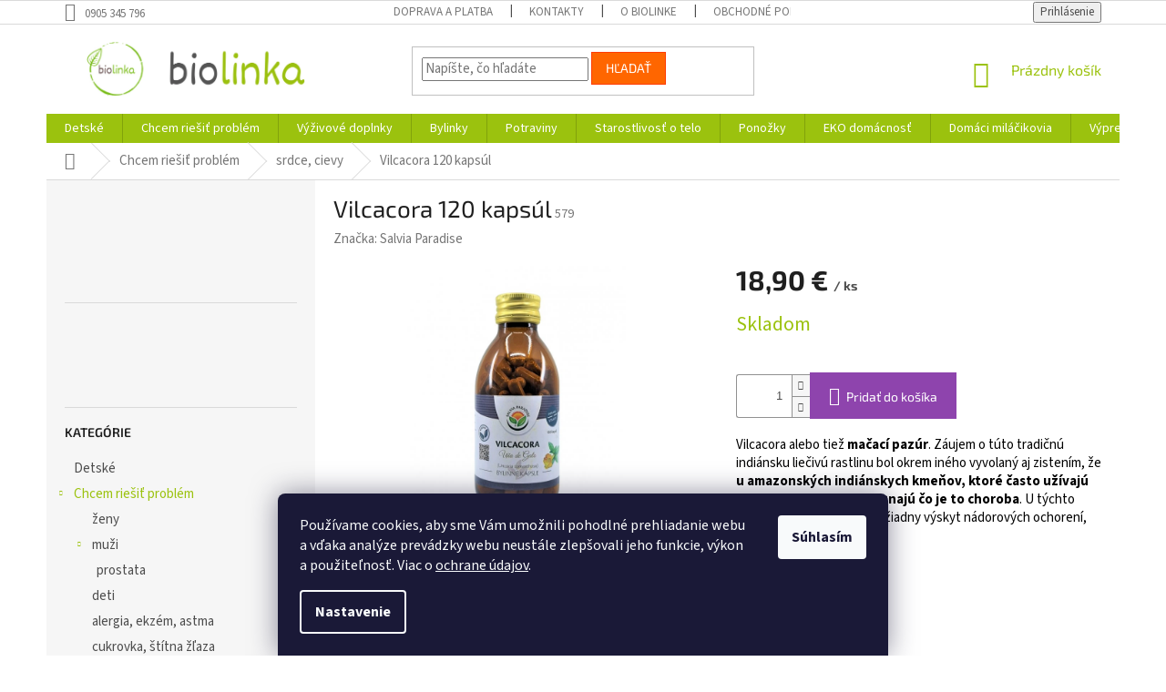

--- FILE ---
content_type: text/html; charset=utf-8
request_url: https://www.biolinka.sk/srdce/vilcacora-120-kapsul/
body_size: 30619
content:
<!doctype html><html lang="sk" dir="ltr" class="header-background-light external-fonts-loaded"><head><meta charset="utf-8" /><meta name="viewport" content="width=device-width,initial-scale=1" /><title>Vilcacora 120 kapsúl - biolinka</title><link rel="preconnect" href="https://cdn.myshoptet.com" /><link rel="dns-prefetch" href="https://cdn.myshoptet.com" /><link rel="preload" href="https://cdn.myshoptet.com/prj/dist/master/cms/libs/jquery/jquery-1.11.3.min.js" as="script" /><link href="https://cdn.myshoptet.com/prj/dist/master/cms/templates/frontend_templates/shared/css/font-face/source-sans-3.css" rel="stylesheet"><link href="https://cdn.myshoptet.com/prj/dist/master/cms/templates/frontend_templates/shared/css/font-face/exo-2.css" rel="stylesheet"><link href="https://cdn.myshoptet.com/prj/dist/master/shop/dist/font-shoptet-11.css.62c94c7785ff2cea73b2.css" rel="stylesheet"><script>
dataLayer = [];
dataLayer.push({'shoptet' : {
    "pageId": 785,
    "pageType": "productDetail",
    "currency": "EUR",
    "currencyInfo": {
        "decimalSeparator": ",",
        "exchangeRate": 1,
        "priceDecimalPlaces": 2,
        "symbol": "\u20ac",
        "symbolLeft": 0,
        "thousandSeparator": " "
    },
    "language": "sk",
    "projectId": 263799,
    "product": {
        "id": 579,
        "guid": "2a2dfc76-1824-11e9-a8f6-002590dad85e",
        "hasVariants": false,
        "codes": [
            {
                "code": 579
            }
        ],
        "code": "579",
        "name": "Vilcacora 120 kaps\u00fal",
        "appendix": "",
        "weight": 0,
        "manufacturer": "Salvia Paradise",
        "manufacturerGuid": "1EF5332E70B06D0CAE2BDA0BA3DED3EE",
        "currentCategory": "Chcem rie\u0161i\u0165 probl\u00e9m | srdce, cievy",
        "currentCategoryGuid": "40d33da6-0f47-11e9-94b3-ac1f6b0076ec",
        "defaultCategory": "Chcem rie\u0161i\u0165 probl\u00e9m | srdce, cievy",
        "defaultCategoryGuid": "40d33da6-0f47-11e9-94b3-ac1f6b0076ec",
        "currency": "EUR",
        "priceWithVat": 18.899999999999999
    },
    "stocks": [
        {
            "id": "ext",
            "title": "Sklad",
            "isDeliveryPoint": 0,
            "visibleOnEshop": 1
        }
    ],
    "cartInfo": {
        "id": null,
        "freeShipping": false,
        "freeShippingFrom": 66,
        "leftToFreeGift": {
            "formattedPrice": "0 \u20ac",
            "priceLeft": 0
        },
        "freeGift": false,
        "leftToFreeShipping": {
            "priceLeft": 66,
            "dependOnRegion": 0,
            "formattedPrice": "66 \u20ac"
        },
        "discountCoupon": [],
        "getNoBillingShippingPrice": {
            "withoutVat": 0,
            "vat": 0,
            "withVat": 0
        },
        "cartItems": [],
        "taxMode": "ORDINARY"
    },
    "cart": [],
    "customer": {
        "priceRatio": 1,
        "priceListId": 1,
        "groupId": null,
        "registered": false,
        "mainAccount": false
    }
}});
dataLayer.push({'cookie_consent' : {
    "marketing": "denied",
    "analytics": "denied"
}});
document.addEventListener('DOMContentLoaded', function() {
    shoptet.consent.onAccept(function(agreements) {
        if (agreements.length == 0) {
            return;
        }
        dataLayer.push({
            'cookie_consent' : {
                'marketing' : (agreements.includes(shoptet.config.cookiesConsentOptPersonalisation)
                    ? 'granted' : 'denied'),
                'analytics': (agreements.includes(shoptet.config.cookiesConsentOptAnalytics)
                    ? 'granted' : 'denied')
            },
            'event': 'cookie_consent'
        });
    });
});
</script>
<meta property="og:type" content="website"><meta property="og:site_name" content="biolinka.sk"><meta property="og:url" content="https://www.biolinka.sk/srdce/vilcacora-120-kapsul/"><meta property="og:title" content="Vilcacora 120 kapsúl - biolinka"><meta name="author" content="biolinka"><meta name="web_author" content="Shoptet.sk"><meta name="dcterms.rightsHolder" content="www.biolinka.sk"><meta name="robots" content="index,follow"><meta property="og:image" content="https://cdn.myshoptet.com/usr/www.biolinka.sk/user/shop/big/579-1_vilcacora-120-kapsul-biolinka.png?61b39d30"><meta property="og:description" content="Vilcacora 120 kapsúl. Vilcacora alebo tiež mačací pazúr. Záujem o túto tradičnú indiánsku liečivú rastlinu bol okrem iného vyvolaný aj zistením, že u amazonských indiánskych kmeňov, ktoré často užívajú vilcacoru, takmer nepoznajú čo je to choroba. U týchto kmeňov nezistili prakticky žiadny výskyt nádorových ochorení,…"><meta name="description" content="Vilcacora 120 kapsúl. Vilcacora alebo tiež mačací pazúr. Záujem o túto tradičnú indiánsku liečivú rastlinu bol okrem iného vyvolaný aj zistením, že u amazonských indiánskych kmeňov, ktoré často užívajú vilcacoru, takmer nepoznajú čo je to choroba. U týchto kmeňov nezistili prakticky žiadny výskyt nádorových ochorení,…"><meta property="product:price:amount" content="18.9"><meta property="product:price:currency" content="EUR"><style>:root {--color-primary: #9bc20e;--color-primary-h: 73;--color-primary-s: 87%;--color-primary-l: 41%;--color-primary-hover: #9bc20e;--color-primary-hover-h: 73;--color-primary-hover-s: 87%;--color-primary-hover-l: 41%;--color-secondary: #8e44ad;--color-secondary-h: 282;--color-secondary-s: 44%;--color-secondary-l: 47%;--color-secondary-hover: #7e2fa1;--color-secondary-hover-h: 282;--color-secondary-hover-s: 55%;--color-secondary-hover-l: 41%;--color-tertiary: #ff6600;--color-tertiary-h: 24;--color-tertiary-s: 100%;--color-tertiary-l: 50%;--color-tertiary-hover: #ff3c00;--color-tertiary-hover-h: 14;--color-tertiary-hover-s: 100%;--color-tertiary-hover-l: 50%;--color-header-background: #ffffff;--template-font: "Source Sans 3";--template-headings-font: "Exo 2";--header-background-url: none;--cookies-notice-background: #1A1937;--cookies-notice-color: #F8FAFB;--cookies-notice-button-hover: #f5f5f5;--cookies-notice-link-hover: #27263f;--templates-update-management-preview-mode-content: "Náhľad aktualizácií šablóny je aktívny pre váš prehliadač."}</style>
    
    <link href="https://cdn.myshoptet.com/prj/dist/master/shop/dist/main-11.less.fcb4a42d7bd8a71b7ee2.css" rel="stylesheet" />
        
    <script>var shoptet = shoptet || {};</script>
    <script src="https://cdn.myshoptet.com/prj/dist/master/shop/dist/main-3g-header.js.05f199e7fd2450312de2.js"></script>
<!-- User include --><!-- project html code header -->
<style>
.btn.btn-default.toggle-contacts, a.btn.btn-default.toggle-contacts { background-color: white; color: #666; }
h4.homepage-group-title, .h4.homepage-group-title {margin-top: 20px;}
.homepage-box.welcome-wrapper {
    margin-top: 3px;
    margin-bottom: 3px;
    padding-top: 20px;
    padding-bottom: 20px;
}
.welcome div, .welcome h1 {
max-width: none;    
margin-left: 20px;
margin-right: 20px;
}
</style>

<style>
body {font-size: 15px;}
</style>
<!-- /User include --><link rel="shortcut icon" href="/favicon.ico" type="image/x-icon" /><link rel="canonical" href="https://www.biolinka.sk/srdce/vilcacora-120-kapsul/" />    <!-- Global site tag (gtag.js) - Google Analytics -->
    <script async src="https://www.googletagmanager.com/gtag/js?id=UA-190661143-1"></script>
    <script>
        
        window.dataLayer = window.dataLayer || [];
        function gtag(){dataLayer.push(arguments);}
        

                    console.debug('default consent data');

            gtag('consent', 'default', {"ad_storage":"denied","analytics_storage":"denied","ad_user_data":"denied","ad_personalization":"denied","wait_for_update":500});
            dataLayer.push({
                'event': 'default_consent'
            });
        
        gtag('js', new Date());

                gtag('config', 'UA-190661143-1', { 'groups': "UA" });
        
        
                gtag('config', 'AW-610038323');
        
        
        
        
        
        
                gtag('set', 'currency', 'EUR');

        gtag('event', 'view_item', {
            "send_to": "UA",
            "items": [
                {
                    "id": "579",
                    "name": "Vilcacora 120 kaps\u00fal",
                    "category": "Chcem rie\u0161i\u0165 probl\u00e9m \/ srdce, cievy",
                                        "brand": "Salvia Paradise",
                                                            "price": 15.88
                }
            ]
        });
        
        
        
        
        
        
        
        
        
        
        
        
        document.addEventListener('DOMContentLoaded', function() {
            if (typeof shoptet.tracking !== 'undefined') {
                for (var id in shoptet.tracking.bannersList) {
                    gtag('event', 'view_promotion', {
                        "send_to": "UA",
                        "promotions": [
                            {
                                "id": shoptet.tracking.bannersList[id].id,
                                "name": shoptet.tracking.bannersList[id].name,
                                "position": shoptet.tracking.bannersList[id].position
                            }
                        ]
                    });
                }
            }

            shoptet.consent.onAccept(function(agreements) {
                if (agreements.length !== 0) {
                    console.debug('gtag consent accept');
                    var gtagConsentPayload =  {
                        'ad_storage': agreements.includes(shoptet.config.cookiesConsentOptPersonalisation)
                            ? 'granted' : 'denied',
                        'analytics_storage': agreements.includes(shoptet.config.cookiesConsentOptAnalytics)
                            ? 'granted' : 'denied',
                                                                                                'ad_user_data': agreements.includes(shoptet.config.cookiesConsentOptPersonalisation)
                            ? 'granted' : 'denied',
                        'ad_personalization': agreements.includes(shoptet.config.cookiesConsentOptPersonalisation)
                            ? 'granted' : 'denied',
                        };
                    console.debug('update consent data', gtagConsentPayload);
                    gtag('consent', 'update', gtagConsentPayload);
                    dataLayer.push(
                        { 'event': 'update_consent' }
                    );
                }
            });
        });
    </script>
</head><body class="desktop id-785 in-srdce template-11 type-product type-detail multiple-columns-body columns-3 ums_forms_redesign--off ums_a11y_category_page--on ums_discussion_rating_forms--off ums_flags_display_unification--on ums_a11y_login--on mobile-header-version-0"><noscript>
    <style>
        #header {
            padding-top: 0;
            position: relative !important;
            top: 0;
        }
        .header-navigation {
            position: relative !important;
        }
        .overall-wrapper {
            margin: 0 !important;
        }
        body:not(.ready) {
            visibility: visible !important;
        }
    </style>
    <div class="no-javascript">
        <div class="no-javascript__title">Musíte zmeniť nastavenie vášho prehliadača</div>
        <div class="no-javascript__text">Pozrite sa na: <a href="https://www.google.com/support/bin/answer.py?answer=23852">Ako povoliť JavaScript vo vašom prehliadači</a>.</div>
        <div class="no-javascript__text">Ak používate software na blokovanie reklám, možno bude potrebné, aby ste povolili JavaScript z tejto stránky.</div>
        <div class="no-javascript__text">Ďakujeme.</div>
    </div>
</noscript>

        <div id="fb-root"></div>
        <script>
            window.fbAsyncInit = function() {
                FB.init({
//                    appId            : 'your-app-id',
                    autoLogAppEvents : true,
                    xfbml            : true,
                    version          : 'v19.0'
                });
            };
        </script>
        <script async defer crossorigin="anonymous" src="https://connect.facebook.net/sk_SK/sdk.js"></script>    <div class="siteCookies siteCookies--bottom siteCookies--dark js-siteCookies" role="dialog" data-testid="cookiesPopup" data-nosnippet>
        <div class="siteCookies__form">
            <div class="siteCookies__content">
                <div class="siteCookies__text">
                    Používame cookies, aby sme Vám umožnili pohodlné prehliadanie webu a vďaka analýze prevádzky webu neustále zlepšovali jeho funkcie, výkon a použiteľnosť. Viac o <a href="http://www.biolinka.sk/podmienky-ochrany-osobnych-udajov/" target="\" _blank="">ochrane údajov</a>.
                </div>
                <p class="siteCookies__links">
                    <button class="siteCookies__link js-cookies-settings" aria-label="Nastavenia cookies" data-testid="cookiesSettings">Nastavenie</button>
                </p>
            </div>
            <div class="siteCookies__buttonWrap">
                                <button class="siteCookies__button js-cookiesConsentSubmit" value="all" aria-label="Prijať cookies" data-testid="buttonCookiesAccept">Súhlasím</button>
            </div>
        </div>
        <script>
            document.addEventListener("DOMContentLoaded", () => {
                const siteCookies = document.querySelector('.js-siteCookies');
                document.addEventListener("scroll", shoptet.common.throttle(() => {
                    const st = document.documentElement.scrollTop;
                    if (st > 1) {
                        siteCookies.classList.add('siteCookies--scrolled');
                    } else {
                        siteCookies.classList.remove('siteCookies--scrolled');
                    }
                }, 100));
            });
        </script>
    </div>
<a href="#content" class="skip-link sr-only">Prejsť na obsah</a><div class="overall-wrapper"><div class="user-action"><div class="container">
    <div class="user-action-in">
                    <div id="login" class="user-action-login popup-widget login-widget" role="dialog" aria-labelledby="loginHeading">
        <div class="popup-widget-inner">
                            <h2 id="loginHeading">Prihlásenie k vášmu účtu</h2><div id="customerLogin"><form action="/action/Customer/Login/" method="post" id="formLoginIncluded" class="csrf-enabled formLogin" data-testid="formLogin"><input type="hidden" name="referer" value="" /><div class="form-group"><div class="input-wrapper email js-validated-element-wrapper no-label"><input type="email" name="email" class="form-control" autofocus placeholder="E-mailová adresa (napr. jan@novak.sk)" data-testid="inputEmail" autocomplete="email" required /></div></div><div class="form-group"><div class="input-wrapper password js-validated-element-wrapper no-label"><input type="password" name="password" class="form-control" placeholder="Heslo" data-testid="inputPassword" autocomplete="current-password" required /><span class="no-display">Nemôžete vyplniť toto pole</span><input type="text" name="surname" value="" class="no-display" /></div></div><div class="form-group"><div class="login-wrapper"><button type="submit" class="btn btn-secondary btn-text btn-login" data-testid="buttonSubmit">Prihlásiť sa</button><div class="password-helper"><a href="/registracia/" data-testid="signup" rel="nofollow">Nová registrácia</a><a href="/klient/zabudnute-heslo/" rel="nofollow">Zabudnuté heslo</a></div></div></div></form>
</div>                    </div>
    </div>

                            <div id="cart-widget" class="user-action-cart popup-widget cart-widget loader-wrapper" data-testid="popupCartWidget" role="dialog" aria-hidden="true">
    <div class="popup-widget-inner cart-widget-inner place-cart-here">
        <div class="loader-overlay">
            <div class="loader"></div>
        </div>
    </div>

    <div class="cart-widget-button">
        <a href="/kosik/" class="btn btn-conversion" id="continue-order-button" rel="nofollow" data-testid="buttonNextStep">Pokračovať do košíka</a>
    </div>
</div>
            </div>
</div>
</div><div class="top-navigation-bar" data-testid="topNavigationBar">

    <div class="container">

        <div class="top-navigation-contacts">
            <strong>Zákaznícka podpora:</strong><a href="tel:0905345796" class="project-phone" aria-label="Zavolať na 0905345796" data-testid="contactboxPhone"><span>0905 345 796</span></a>        </div>

                            <div class="top-navigation-menu">
                <div class="top-navigation-menu-trigger"></div>
                <ul class="top-navigation-bar-menu">
                                            <li class="top-navigation-menu-item-695">
                            <a href="/doprava-platba/">Doprava a platba</a>
                        </li>
                                            <li class="top-navigation-menu-item-29">
                            <a href="/kontakty/">Kontakty</a>
                        </li>
                                            <li class="top-navigation-menu-item-698">
                            <a href="/o-biolinke/">O biolinke</a>
                        </li>
                                            <li class="top-navigation-menu-item-39">
                            <a href="/obchodne-podmienky/">Obchodné podmienky</a>
                        </li>
                                            <li class="top-navigation-menu-item-691">
                            <a href="/podmienky-ochrany-osobnych-udajov/">Podmienky ochrany osobných údajov</a>
                        </li>
                                            <li class="top-navigation-menu-item-815">
                            <a href="/pouzivanie-suborov-cookies/">Používanie súborov cookies</a>
                        </li>
                                    </ul>
                <ul class="top-navigation-bar-menu-helper"></ul>
            </div>
        
        <div class="top-navigation-tools">
            <div class="responsive-tools">
                <a href="#" class="toggle-window" data-target="search" aria-label="Hľadať" data-testid="linkSearchIcon"></a>
                                                            <a href="#" class="toggle-window" data-target="login"></a>
                                                    <a href="#" class="toggle-window" data-target="navigation" aria-label="Menu" data-testid="hamburgerMenu"></a>
            </div>
                        <button class="top-nav-button top-nav-button-login toggle-window" type="button" data-target="login" aria-haspopup="dialog" aria-controls="login" aria-expanded="false" data-testid="signin"><span>Prihlásenie</span></button>        </div>

    </div>

</div>
<header id="header"><div class="container navigation-wrapper">
    <div class="header-top">
        <div class="site-name-wrapper">
            <div class="site-name"><a href="/" data-testid="linkWebsiteLogo"><img src="https://cdn.myshoptet.com/usr/www.biolinka.sk/user/logos/biolinka.png" alt="biolinka" fetchpriority="low" /></a></div>        </div>
        <div class="search" itemscope itemtype="https://schema.org/WebSite">
            <meta itemprop="headline" content="srdce, cievy"/><meta itemprop="url" content="https://www.biolinka.sk"/><meta itemprop="text" content="Vilcacora 120 kapsúl. Vilcacora alebo tiež mačací pazúr. Záujem o túto tradičnú indiánsku liečivú rastlinu bol okrem iného vyvolaný aj zistením, že u amazonských indiánskych kmeňov, ktoré často užívajú vilcacoru, takmer nepoznajú čo je to choroba. U týchto kmeňov nezistili prakticky žiadny výskyt nádorových..."/>            <form action="/action/ProductSearch/prepareString/" method="post"
    id="formSearchForm" class="search-form compact-form js-search-main"
    itemprop="potentialAction" itemscope itemtype="https://schema.org/SearchAction" data-testid="searchForm">
    <fieldset>
        <meta itemprop="target"
            content="https://www.biolinka.sk/vyhladavanie/?string={string}"/>
        <input type="hidden" name="language" value="sk"/>
        
            
<input
    type="search"
    name="string"
        class="query-input form-control search-input js-search-input"
    placeholder="Napíšte, čo hľadáte"
    autocomplete="off"
    required
    itemprop="query-input"
    aria-label="Vyhľadávanie"
    data-testid="searchInput"
>
            <button type="submit" class="btn btn-default" data-testid="searchBtn">Hľadať</button>
        
    </fieldset>
</form>
        </div>
        <div class="navigation-buttons">
                
    <a href="/kosik/" class="btn btn-icon toggle-window cart-count" data-target="cart" data-hover="true" data-redirect="true" data-testid="headerCart" rel="nofollow" aria-haspopup="dialog" aria-expanded="false" aria-controls="cart-widget">
        
                <span class="sr-only">Nákupný košík</span>
        
            <span class="cart-price visible-lg-inline-block" data-testid="headerCartPrice">
                                    Prázdny košík                            </span>
        
    
            </a>
        </div>
    </div>
    <nav id="navigation" aria-label="Hlavné menu" data-collapsible="true"><div class="navigation-in menu"><ul class="menu-level-1" role="menubar" data-testid="headerMenuItems"><li class="menu-item-949" role="none"><a href="/detske/" data-testid="headerMenuItem" role="menuitem" aria-expanded="false"><b>Detské</b></a></li>
<li class="menu-item-728 ext" role="none"><a href="/problem/" data-testid="headerMenuItem" role="menuitem" aria-haspopup="true" aria-expanded="false"><b>Chcem riešiť problém</b><span class="submenu-arrow"></span></a><ul class="menu-level-2" aria-label="Chcem riešiť problém" tabindex="-1" role="menu"><li class="menu-item-731" role="none"><a href="/zeny/" class="menu-image" data-testid="headerMenuItem" tabindex="-1" aria-hidden="true"><img src="data:image/svg+xml,%3Csvg%20width%3D%22140%22%20height%3D%22100%22%20xmlns%3D%22http%3A%2F%2Fwww.w3.org%2F2000%2Fsvg%22%3E%3C%2Fsvg%3E" alt="" aria-hidden="true" width="140" height="100"  data-src="https://cdn.myshoptet.com/usr/www.biolinka.sk/user/categories/thumb/zenske-problemy.png" fetchpriority="low" /></a><div><a href="/zeny/" data-testid="headerMenuItem" role="menuitem"><span>ženy</span></a>
                        </div></li><li class="menu-item-734 has-third-level" role="none"><a href="/muzi/" class="menu-image" data-testid="headerMenuItem" tabindex="-1" aria-hidden="true"><img src="data:image/svg+xml,%3Csvg%20width%3D%22140%22%20height%3D%22100%22%20xmlns%3D%22http%3A%2F%2Fwww.w3.org%2F2000%2Fsvg%22%3E%3C%2Fsvg%3E" alt="" aria-hidden="true" width="140" height="100"  data-src="https://cdn.myshoptet.com/usr/www.biolinka.sk/user/categories/thumb/muzske-problemy.png" fetchpriority="low" /></a><div><a href="/muzi/" data-testid="headerMenuItem" role="menuitem"><span>muži</span></a>
                                                    <ul class="menu-level-3" role="menu">
                                                                    <li class="menu-item-909" role="none">
                                        <a href="/prostata/" data-testid="headerMenuItem" role="menuitem">
                                            prostata</a>                                    </li>
                                                            </ul>
                        </div></li><li class="menu-item-827" role="none"><a href="/deti/" class="menu-image" data-testid="headerMenuItem" tabindex="-1" aria-hidden="true"><img src="data:image/svg+xml,%3Csvg%20width%3D%22140%22%20height%3D%22100%22%20xmlns%3D%22http%3A%2F%2Fwww.w3.org%2F2000%2Fsvg%22%3E%3C%2Fsvg%3E" alt="" aria-hidden="true" width="140" height="100"  data-src="https://cdn.myshoptet.com/usr/www.biolinka.sk/user/categories/thumb/canva_-_happy_kid_play_superhero___boy_power_concept.jpg" fetchpriority="low" /></a><div><a href="/deti/" data-testid="headerMenuItem" role="menuitem"><span>deti</span></a>
                        </div></li><li class="menu-item-737" role="none"><a href="/alergia/" class="menu-image" data-testid="headerMenuItem" tabindex="-1" aria-hidden="true"><img src="data:image/svg+xml,%3Csvg%20width%3D%22140%22%20height%3D%22100%22%20xmlns%3D%22http%3A%2F%2Fwww.w3.org%2F2000%2Fsvg%22%3E%3C%2Fsvg%3E" alt="" aria-hidden="true" width="140" height="100"  data-src="https://cdn.myshoptet.com/usr/www.biolinka.sk/user/categories/thumb/alergia-ekzem-astma3.jpg" fetchpriority="low" /></a><div><a href="/alergia/" data-testid="headerMenuItem" role="menuitem"><span>alergia, ekzém, astma</span></a>
                        </div></li><li class="menu-item-749" role="none"><a href="/cukrovka/" class="menu-image" data-testid="headerMenuItem" tabindex="-1" aria-hidden="true"><img src="data:image/svg+xml,%3Csvg%20width%3D%22140%22%20height%3D%22100%22%20xmlns%3D%22http%3A%2F%2Fwww.w3.org%2F2000%2Fsvg%22%3E%3C%2Fsvg%3E" alt="" aria-hidden="true" width="140" height="100"  data-src="https://cdn.myshoptet.com/usr/www.biolinka.sk/user/categories/thumb/metabolizmus.jpg" fetchpriority="low" /></a><div><a href="/cukrovka/" data-testid="headerMenuItem" role="menuitem"><span>cukrovka, štítna žľaza</span></a>
                        </div></li><li class="menu-item-831" role="none"><a href="/depresia/" class="menu-image" data-testid="headerMenuItem" tabindex="-1" aria-hidden="true"><img src="data:image/svg+xml,%3Csvg%20width%3D%22140%22%20height%3D%22100%22%20xmlns%3D%22http%3A%2F%2Fwww.w3.org%2F2000%2Fsvg%22%3E%3C%2Fsvg%3E" alt="" aria-hidden="true" width="140" height="100"  data-src="https://cdn.myshoptet.com/usr/www.biolinka.sk/user/categories/thumb/canva_-_sad_woman_leaning_on_a_glass_window.jpg" fetchpriority="low" /></a><div><a href="/depresia/" data-testid="headerMenuItem" role="menuitem"><span>depresia, úzkosti</span></a>
                        </div></li><li class="menu-item-740" role="none"><a href="/unava-vycerpanie/" class="menu-image" data-testid="headerMenuItem" tabindex="-1" aria-hidden="true"><img src="data:image/svg+xml,%3Csvg%20width%3D%22140%22%20height%3D%22100%22%20xmlns%3D%22http%3A%2F%2Fwww.w3.org%2F2000%2Fsvg%22%3E%3C%2Fsvg%3E" alt="" aria-hidden="true" width="140" height="100"  data-src="https://cdn.myshoptet.com/usr/www.biolinka.sk/user/categories/thumb/chronicka-unava.jpg" fetchpriority="low" /></a><div><a href="/unava-vycerpanie/" data-testid="headerMenuItem" role="menuitem"><span>únava, vyčerpanie</span></a>
                        </div></li><li class="menu-item-803" role="none"><a href="/chudnutie/" class="menu-image" data-testid="headerMenuItem" tabindex="-1" aria-hidden="true"><img src="data:image/svg+xml,%3Csvg%20width%3D%22140%22%20height%3D%22100%22%20xmlns%3D%22http%3A%2F%2Fwww.w3.org%2F2000%2Fsvg%22%3E%3C%2Fsvg%3E" alt="" aria-hidden="true" width="140" height="100"  data-src="https://cdn.myshoptet.com/usr/www.biolinka.sk/user/categories/thumb/chudnutie.jpg" fetchpriority="low" /></a><div><a href="/chudnutie/" data-testid="headerMenuItem" role="menuitem"><span>chudnutie</span></a>
                        </div></li><li class="menu-item-743" role="none"><a href="/imunita/" class="menu-image" data-testid="headerMenuItem" tabindex="-1" aria-hidden="true"><img src="data:image/svg+xml,%3Csvg%20width%3D%22140%22%20height%3D%22100%22%20xmlns%3D%22http%3A%2F%2Fwww.w3.org%2F2000%2Fsvg%22%3E%3C%2Fsvg%3E" alt="" aria-hidden="true" width="140" height="100"  data-src="https://cdn.myshoptet.com/usr/www.biolinka.sk/user/categories/thumb/infekcia-chripka-imunita2.jpg" fetchpriority="low" /></a><div><a href="/imunita/" data-testid="headerMenuItem" role="menuitem"><span>imunita, infekcia, chrípka, parazity</span></a>
                        </div></li><li class="menu-item-746" role="none"><a href="/klby/" class="menu-image" data-testid="headerMenuItem" tabindex="-1" aria-hidden="true"><img src="data:image/svg+xml,%3Csvg%20width%3D%22140%22%20height%3D%22100%22%20xmlns%3D%22http%3A%2F%2Fwww.w3.org%2F2000%2Fsvg%22%3E%3C%2Fsvg%3E" alt="" aria-hidden="true" width="140" height="100"  data-src="https://cdn.myshoptet.com/usr/www.biolinka.sk/user/categories/thumb/klby-kosti-osteoporoza.jpg" fetchpriority="low" /></a><div><a href="/klby/" data-testid="headerMenuItem" role="menuitem"><span>kĺby, kosti, osteoporóza, úrazy</span></a>
                        </div></li><li class="menu-item-782" role="none"><a href="/oblicky/" class="menu-image" data-testid="headerMenuItem" tabindex="-1" aria-hidden="true"><img src="data:image/svg+xml,%3Csvg%20width%3D%22140%22%20height%3D%22100%22%20xmlns%3D%22http%3A%2F%2Fwww.w3.org%2F2000%2Fsvg%22%3E%3C%2Fsvg%3E" alt="" aria-hidden="true" width="140" height="100"  data-src="https://cdn.myshoptet.com/usr/www.biolinka.sk/user/categories/thumb/oblicky.jpg" fetchpriority="low" /></a><div><a href="/oblicky/" data-testid="headerMenuItem" role="menuitem"><span>obličky</span></a>
                        </div></li><li class="menu-item-806" role="none"><a href="/pecen/" class="menu-image" data-testid="headerMenuItem" tabindex="-1" aria-hidden="true"><img src="data:image/svg+xml,%3Csvg%20width%3D%22140%22%20height%3D%22100%22%20xmlns%3D%22http%3A%2F%2Fwww.w3.org%2F2000%2Fsvg%22%3E%3C%2Fsvg%3E" alt="" aria-hidden="true" width="140" height="100"  data-src="https://cdn.myshoptet.com/usr/www.biolinka.sk/user/categories/thumb/pecen-detox.jpg" fetchpriority="low" /></a><div><a href="/pecen/" data-testid="headerMenuItem" role="menuitem"><span>trávenie, pečeň, detox</span></a>
                        </div></li><li class="menu-item-821" role="none"><a href="/spanok/" class="menu-image" data-testid="headerMenuItem" tabindex="-1" aria-hidden="true"><img src="data:image/svg+xml,%3Csvg%20width%3D%22140%22%20height%3D%22100%22%20xmlns%3D%22http%3A%2F%2Fwww.w3.org%2F2000%2Fsvg%22%3E%3C%2Fsvg%3E" alt="" aria-hidden="true" width="140" height="100"  data-src="https://cdn.myshoptet.com/usr/www.biolinka.sk/user/categories/thumb/canva_-_short-coated_brown_puppy_sleeping_on_brown_mat.jpg" fetchpriority="low" /></a><div><a href="/spanok/" data-testid="headerMenuItem" role="menuitem"><span>spánok</span></a>
                        </div></li><li class="menu-item-785 active" role="none"><a href="/srdce/" class="menu-image" data-testid="headerMenuItem" tabindex="-1" aria-hidden="true"><img src="data:image/svg+xml,%3Csvg%20width%3D%22140%22%20height%3D%22100%22%20xmlns%3D%22http%3A%2F%2Fwww.w3.org%2F2000%2Fsvg%22%3E%3C%2Fsvg%3E" alt="" aria-hidden="true" width="140" height="100"  data-src="https://cdn.myshoptet.com/usr/www.biolinka.sk/user/categories/thumb/srdce-cievy.jpg" fetchpriority="low" /></a><div><a href="/srdce/" data-testid="headerMenuItem" role="menuitem"><span>srdce, cievy</span></a>
                        </div></li><li class="menu-item-788" role="none"><a href="/vlasy-pokozka/" class="menu-image" data-testid="headerMenuItem" tabindex="-1" aria-hidden="true"><img src="data:image/svg+xml,%3Csvg%20width%3D%22140%22%20height%3D%22100%22%20xmlns%3D%22http%3A%2F%2Fwww.w3.org%2F2000%2Fsvg%22%3E%3C%2Fsvg%3E" alt="" aria-hidden="true" width="140" height="100"  data-src="https://cdn.myshoptet.com/usr/www.biolinka.sk/user/categories/thumb/vlasy-pokozka.jpg" fetchpriority="low" /></a><div><a href="/vlasy-pokozka/" data-testid="headerMenuItem" role="menuitem"><span>vlasy, nechty, pokožka</span></a>
                        </div></li><li class="menu-item-791" role="none"><a href="/mozog/" class="menu-image" data-testid="headerMenuItem" tabindex="-1" aria-hidden="true"><img src="data:image/svg+xml,%3Csvg%20width%3D%22140%22%20height%3D%22100%22%20xmlns%3D%22http%3A%2F%2Fwww.w3.org%2F2000%2Fsvg%22%3E%3C%2Fsvg%3E" alt="" aria-hidden="true" width="140" height="100"  data-src="https://cdn.myshoptet.com/usr/www.biolinka.sk/user/categories/thumb/mozog.jpg" fetchpriority="low" /></a><div><a href="/mozog/" data-testid="headerMenuItem" role="menuitem"><span>mozog, pamäť, kognitívne schopnosti</span></a>
                        </div></li><li class="menu-item-911" role="none"><a href="/oci-zrak/" class="menu-image" data-testid="headerMenuItem" tabindex="-1" aria-hidden="true"><img src="data:image/svg+xml,%3Csvg%20width%3D%22140%22%20height%3D%22100%22%20xmlns%3D%22http%3A%2F%2Fwww.w3.org%2F2000%2Fsvg%22%3E%3C%2Fsvg%3E" alt="" aria-hidden="true" width="140" height="100"  data-src="https://cdn.myshoptet.com/prj/dist/master/cms/templates/frontend_templates/00/img/folder.svg" fetchpriority="low" /></a><div><a href="/oci-zrak/" data-testid="headerMenuItem" role="menuitem"><span>oči, zrak</span></a>
                        </div></li><li class="menu-item-918" role="none"><a href="/chodokrvnost-_anemia_-/" class="menu-image" data-testid="headerMenuItem" tabindex="-1" aria-hidden="true"><img src="data:image/svg+xml,%3Csvg%20width%3D%22140%22%20height%3D%22100%22%20xmlns%3D%22http%3A%2F%2Fwww.w3.org%2F2000%2Fsvg%22%3E%3C%2Fsvg%3E" alt="" aria-hidden="true" width="140" height="100"  data-src="https://cdn.myshoptet.com/prj/dist/master/cms/templates/frontend_templates/00/img/folder.svg" fetchpriority="low" /></a><div><a href="/chodokrvnost-_anemia_-/" data-testid="headerMenuItem" role="menuitem"><span>chudokrvnosť (anémia)</span></a>
                        </div></li><li class="menu-item-923" role="none"><a href="/hemoroidy/" class="menu-image" data-testid="headerMenuItem" tabindex="-1" aria-hidden="true"><img src="data:image/svg+xml,%3Csvg%20width%3D%22140%22%20height%3D%22100%22%20xmlns%3D%22http%3A%2F%2Fwww.w3.org%2F2000%2Fsvg%22%3E%3C%2Fsvg%3E" alt="" aria-hidden="true" width="140" height="100"  data-src="https://cdn.myshoptet.com/prj/dist/master/cms/templates/frontend_templates/00/img/folder.svg" fetchpriority="low" /></a><div><a href="/hemoroidy/" data-testid="headerMenuItem" role="menuitem"><span>hemoroidy</span></a>
                        </div></li><li class="menu-item-930" role="none"><a href="/bradavice/" class="menu-image" data-testid="headerMenuItem" tabindex="-1" aria-hidden="true"><img src="data:image/svg+xml,%3Csvg%20width%3D%22140%22%20height%3D%22100%22%20xmlns%3D%22http%3A%2F%2Fwww.w3.org%2F2000%2Fsvg%22%3E%3C%2Fsvg%3E" alt="" aria-hidden="true" width="140" height="100"  data-src="https://cdn.myshoptet.com/prj/dist/master/cms/templates/frontend_templates/00/img/folder.svg" fetchpriority="low" /></a><div><a href="/bradavice/" data-testid="headerMenuItem" role="menuitem"><span>bradavice</span></a>
                        </div></li><li class="menu-item-947" role="none"><a href="/vitalita-energia/" class="menu-image" data-testid="headerMenuItem" tabindex="-1" aria-hidden="true"><img src="data:image/svg+xml,%3Csvg%20width%3D%22140%22%20height%3D%22100%22%20xmlns%3D%22http%3A%2F%2Fwww.w3.org%2F2000%2Fsvg%22%3E%3C%2Fsvg%3E" alt="" aria-hidden="true" width="140" height="100"  data-src="https://cdn.myshoptet.com/prj/dist/master/cms/templates/frontend_templates/00/img/folder.svg" fetchpriority="low" /></a><div><a href="/vitalita-energia/" data-testid="headerMenuItem" role="menuitem"><span>vitalita, energia</span></a>
                        </div></li><li class="menu-item-958" role="none"><a href="/migrena/" class="menu-image" data-testid="headerMenuItem" tabindex="-1" aria-hidden="true"><img src="data:image/svg+xml,%3Csvg%20width%3D%22140%22%20height%3D%22100%22%20xmlns%3D%22http%3A%2F%2Fwww.w3.org%2F2000%2Fsvg%22%3E%3C%2Fsvg%3E" alt="" aria-hidden="true" width="140" height="100"  data-src="https://cdn.myshoptet.com/prj/dist/master/cms/templates/frontend_templates/00/img/folder.svg" fetchpriority="low" /></a><div><a href="/migrena/" data-testid="headerMenuItem" role="menuitem"><span>migréna</span></a>
                        </div></li><li class="menu-item-961" role="none"><a href="/tinitus/" class="menu-image" data-testid="headerMenuItem" tabindex="-1" aria-hidden="true"><img src="data:image/svg+xml,%3Csvg%20width%3D%22140%22%20height%3D%22100%22%20xmlns%3D%22http%3A%2F%2Fwww.w3.org%2F2000%2Fsvg%22%3E%3C%2Fsvg%3E" alt="" aria-hidden="true" width="140" height="100"  data-src="https://cdn.myshoptet.com/prj/dist/master/cms/templates/frontend_templates/00/img/folder.svg" fetchpriority="low" /></a><div><a href="/tinitus/" data-testid="headerMenuItem" role="menuitem"><span>tinitus</span></a>
                        </div></li><li class="menu-item-964" role="none"><a href="/potenie/" class="menu-image" data-testid="headerMenuItem" tabindex="-1" aria-hidden="true"><img src="data:image/svg+xml,%3Csvg%20width%3D%22140%22%20height%3D%22100%22%20xmlns%3D%22http%3A%2F%2Fwww.w3.org%2F2000%2Fsvg%22%3E%3C%2Fsvg%3E" alt="" aria-hidden="true" width="140" height="100"  data-src="https://cdn.myshoptet.com/prj/dist/master/cms/templates/frontend_templates/00/img/folder.svg" fetchpriority="low" /></a><div><a href="/potenie/" data-testid="headerMenuItem" role="menuitem"><span>potenie</span></a>
                        </div></li><li class="menu-item-967" role="none"><a href="/dusevna-pohoda--relax--pozitivna-nalada/" class="menu-image" data-testid="headerMenuItem" tabindex="-1" aria-hidden="true"><img src="data:image/svg+xml,%3Csvg%20width%3D%22140%22%20height%3D%22100%22%20xmlns%3D%22http%3A%2F%2Fwww.w3.org%2F2000%2Fsvg%22%3E%3C%2Fsvg%3E" alt="" aria-hidden="true" width="140" height="100"  data-src="https://cdn.myshoptet.com/prj/dist/master/cms/templates/frontend_templates/00/img/folder.svg" fetchpriority="low" /></a><div><a href="/dusevna-pohoda--relax--pozitivna-nalada/" data-testid="headerMenuItem" role="menuitem"><span>duševná pohoda, relax, pozitívna nálada</span></a>
                        </div></li></ul></li>
<li class="menu-item-701 ext" role="none"><a href="/vyzivove-doplnky/" data-testid="headerMenuItem" role="menuitem" aria-haspopup="true" aria-expanded="false"><b>Výživové doplnky</b><span class="submenu-arrow"></span></a><ul class="menu-level-2" aria-label="Výživové doplnky" tabindex="-1" role="menu"><li class="menu-item-722" role="none"><a href="/antibiotika-antivirotika/" class="menu-image" data-testid="headerMenuItem" tabindex="-1" aria-hidden="true"><img src="data:image/svg+xml,%3Csvg%20width%3D%22140%22%20height%3D%22100%22%20xmlns%3D%22http%3A%2F%2Fwww.w3.org%2F2000%2Fsvg%22%3E%3C%2Fsvg%3E" alt="" aria-hidden="true" width="140" height="100"  data-src="https://cdn.myshoptet.com/usr/www.biolinka.sk/user/categories/thumb/allimax_sila-cesnaku_90-kapsul_biolinka.jpg" fetchpriority="low" /></a><div><a href="/antibiotika-antivirotika/" data-testid="headerMenuItem" role="menuitem"><span>antibiotiká, antivirotiká</span></a>
                        </div></li><li class="menu-item-752" role="none"><a href="/nutraceutika/" class="menu-image" data-testid="headerMenuItem" tabindex="-1" aria-hidden="true"><img src="data:image/svg+xml,%3Csvg%20width%3D%22140%22%20height%3D%22100%22%20xmlns%3D%22http%3A%2F%2Fwww.w3.org%2F2000%2Fsvg%22%3E%3C%2Fsvg%3E" alt="" aria-hidden="true" width="140" height="100"  data-src="https://cdn.myshoptet.com/usr/www.biolinka.sk/user/categories/thumb/nutraceutica-logo.jpg" fetchpriority="low" /></a><div><a href="/nutraceutika/" data-testid="headerMenuItem" role="menuitem"><span>nutraceutiká - funkčné potraviny</span></a>
                        </div></li><li class="menu-item-755" role="none"><a href="/omega3/" class="menu-image" data-testid="headerMenuItem" tabindex="-1" aria-hidden="true"><img src="data:image/svg+xml,%3Csvg%20width%3D%22140%22%20height%3D%22100%22%20xmlns%3D%22http%3A%2F%2Fwww.w3.org%2F2000%2Fsvg%22%3E%3C%2Fsvg%3E" alt="" aria-hidden="true" width="140" height="100"  data-src="https://cdn.myshoptet.com/usr/www.biolinka.sk/user/categories/thumb/omega-3-biolinka.jpeg" fetchpriority="low" /></a><div><a href="/omega3/" data-testid="headerMenuItem" role="menuitem"><span>omega-3</span></a>
                        </div></li><li class="menu-item-758" role="none"><a href="/vitaminy/" class="menu-image" data-testid="headerMenuItem" tabindex="-1" aria-hidden="true"><img src="data:image/svg+xml,%3Csvg%20width%3D%22140%22%20height%3D%22100%22%20xmlns%3D%22http%3A%2F%2Fwww.w3.org%2F2000%2Fsvg%22%3E%3C%2Fsvg%3E" alt="" aria-hidden="true" width="140" height="100"  data-src="https://cdn.myshoptet.com/usr/www.biolinka.sk/user/categories/thumb/vitaminy-mineraly.jpg" fetchpriority="low" /></a><div><a href="/vitaminy/" data-testid="headerMenuItem" role="menuitem"><span>vitamíny, minerály</span></a>
                        </div></li><li class="menu-item-880" role="none"><a href="/duolife/" class="menu-image" data-testid="headerMenuItem" tabindex="-1" aria-hidden="true"><img src="data:image/svg+xml,%3Csvg%20width%3D%22140%22%20height%3D%22100%22%20xmlns%3D%22http%3A%2F%2Fwww.w3.org%2F2000%2Fsvg%22%3E%3C%2Fsvg%3E" alt="" aria-hidden="true" width="140" height="100"  data-src="https://cdn.myshoptet.com/usr/www.biolinka.sk/user/categories/thumb/images_(2).jpg" fetchpriority="low" /></a><div><a href="/duolife/" data-testid="headerMenuItem" role="menuitem"><span>duolife</span></a>
                        </div></li></ul></li>
<li class="menu-item-719 ext" role="none"><a href="/bylinky/" data-testid="headerMenuItem" role="menuitem" aria-haspopup="true" aria-expanded="false"><b>Bylinky</b><span class="submenu-arrow"></span></a><ul class="menu-level-2" aria-label="Bylinky" tabindex="-1" role="menu"><li class="menu-item-794" role="none"><a href="/kapsule/" class="menu-image" data-testid="headerMenuItem" tabindex="-1" aria-hidden="true"><img src="data:image/svg+xml,%3Csvg%20width%3D%22140%22%20height%3D%22100%22%20xmlns%3D%22http%3A%2F%2Fwww.w3.org%2F2000%2Fsvg%22%3E%3C%2Fsvg%3E" alt="" aria-hidden="true" width="140" height="100"  data-src="https://cdn.myshoptet.com/usr/www.biolinka.sk/user/categories/thumb/kapsule-extrakty.jpg" fetchpriority="low" /></a><div><a href="/kapsule/" data-testid="headerMenuItem" role="menuitem"><span>kapsule a extrakty z bylín</span></a>
                        </div></li><li class="menu-item-797" role="none"><a href="/tinktury/" class="menu-image" data-testid="headerMenuItem" tabindex="-1" aria-hidden="true"><img src="data:image/svg+xml,%3Csvg%20width%3D%22140%22%20height%3D%22100%22%20xmlns%3D%22http%3A%2F%2Fwww.w3.org%2F2000%2Fsvg%22%3E%3C%2Fsvg%3E" alt="" aria-hidden="true" width="140" height="100"  data-src="https://cdn.myshoptet.com/usr/www.biolinka.sk/user/categories/thumb/kotvicnik-zemny-plod_tinktura-50ml.jpg" fetchpriority="low" /></a><div><a href="/tinktury/" data-testid="headerMenuItem" role="menuitem"><span>bylinné tinktúry</span></a>
                        </div></li><li class="menu-item-800" role="none"><a href="/vnate/" class="menu-image" data-testid="headerMenuItem" tabindex="-1" aria-hidden="true"><img src="data:image/svg+xml,%3Csvg%20width%3D%22140%22%20height%3D%22100%22%20xmlns%3D%22http%3A%2F%2Fwww.w3.org%2F2000%2Fsvg%22%3E%3C%2Fsvg%3E" alt="" aria-hidden="true" width="140" height="100"  data-src="https://cdn.myshoptet.com/usr/www.biolinka.sk/user/categories/thumb/bylinky-vnate.jpg" fetchpriority="low" /></a><div><a href="/vnate/" data-testid="headerMenuItem" role="menuitem"><span>bylinkové vňate (aj mleté)</span></a>
                        </div></li></ul></li>
<li class="menu-item-704 ext" role="none"><a href="/potraviny/" data-testid="headerMenuItem" role="menuitem" aria-haspopup="true" aria-expanded="false"><b>Potraviny</b><span class="submenu-arrow"></span></a><ul class="menu-level-2" aria-label="Potraviny" tabindex="-1" role="menu"><li class="menu-item-761" role="none"><a href="/bezlepkove/" class="menu-image" data-testid="headerMenuItem" tabindex="-1" aria-hidden="true"><img src="data:image/svg+xml,%3Csvg%20width%3D%22140%22%20height%3D%22100%22%20xmlns%3D%22http%3A%2F%2Fwww.w3.org%2F2000%2Fsvg%22%3E%3C%2Fsvg%3E" alt="" aria-hidden="true" width="140" height="100"  data-src="https://cdn.myshoptet.com/usr/www.biolinka.sk/user/categories/thumb/bezlepkove-symbol-glutenfree.png" fetchpriority="low" /></a><div><a href="/bezlepkove/" data-testid="headerMenuItem" role="menuitem"><span>bezlepkové</span></a>
                        </div></li><li class="menu-item-716" role="none"><a href="/caje/" class="menu-image" data-testid="headerMenuItem" tabindex="-1" aria-hidden="true"><img src="data:image/svg+xml,%3Csvg%20width%3D%22140%22%20height%3D%22100%22%20xmlns%3D%22http%3A%2F%2Fwww.w3.org%2F2000%2Fsvg%22%3E%3C%2Fsvg%3E" alt="" aria-hidden="true" width="140" height="100"  data-src="https://cdn.myshoptet.com/usr/www.biolinka.sk/user/categories/thumb/matcha_caj_biolinka.jpg" fetchpriority="low" /></a><div><a href="/caje/" data-testid="headerMenuItem" role="menuitem"><span>čaje</span></a>
                        </div></li><li class="menu-item-764" role="none"><a href="/scd/" class="menu-image" data-testid="headerMenuItem" tabindex="-1" aria-hidden="true"><img src="data:image/svg+xml,%3Csvg%20width%3D%22140%22%20height%3D%22100%22%20xmlns%3D%22http%3A%2F%2Fwww.w3.org%2F2000%2Fsvg%22%3E%3C%2Fsvg%3E" alt="" aria-hidden="true" width="140" height="100"  data-src="https://cdn.myshoptet.com/usr/www.biolinka.sk/user/categories/thumb/scd-dieta.jpg" fetchpriority="low" /></a><div><a href="/scd/" data-testid="headerMenuItem" role="menuitem"><span>diéta nízkosacharidová SCD</span></a>
                        </div></li><li class="menu-item-767" role="none"><a href="/kokosove/" class="menu-image" data-testid="headerMenuItem" tabindex="-1" aria-hidden="true"><img src="data:image/svg+xml,%3Csvg%20width%3D%22140%22%20height%3D%22100%22%20xmlns%3D%22http%3A%2F%2Fwww.w3.org%2F2000%2Fsvg%22%3E%3C%2Fsvg%3E" alt="" aria-hidden="true" width="140" height="100"  data-src="https://cdn.myshoptet.com/usr/www.biolinka.sk/user/categories/thumb/kokosove.png" fetchpriority="low" /></a><div><a href="/kokosove/" data-testid="headerMenuItem" role="menuitem"><span>kokosové</span></a>
                        </div></li><li class="menu-item-770" role="none"><a href="/konopne/" class="menu-image" data-testid="headerMenuItem" tabindex="-1" aria-hidden="true"><img src="data:image/svg+xml,%3Csvg%20width%3D%22140%22%20height%3D%22100%22%20xmlns%3D%22http%3A%2F%2Fwww.w3.org%2F2000%2Fsvg%22%3E%3C%2Fsvg%3E" alt="" aria-hidden="true" width="140" height="100"  data-src="https://cdn.myshoptet.com/usr/www.biolinka.sk/user/categories/thumb/konopne.jpg" fetchpriority="low" /></a><div><a href="/konopne/" data-testid="headerMenuItem" role="menuitem"><span>konopné</span></a>
                        </div></li><li class="menu-item-773" role="none"><a href="/koreniny/" class="menu-image" data-testid="headerMenuItem" tabindex="-1" aria-hidden="true"><img src="data:image/svg+xml,%3Csvg%20width%3D%22140%22%20height%3D%22100%22%20xmlns%3D%22http%3A%2F%2Fwww.w3.org%2F2000%2Fsvg%22%3E%3C%2Fsvg%3E" alt="" aria-hidden="true" width="140" height="100"  data-src="https://cdn.myshoptet.com/usr/www.biolinka.sk/user/categories/thumb/sol-cukor-korenie.jpg" fetchpriority="low" /></a><div><a href="/koreniny/" data-testid="headerMenuItem" role="menuitem"><span>na ochutenie (soľ, korenie, cukor)</span></a>
                        </div></li><li class="menu-item-707" role="none"><a href="/oleje/" class="menu-image" data-testid="headerMenuItem" tabindex="-1" aria-hidden="true"><img src="data:image/svg+xml,%3Csvg%20width%3D%22140%22%20height%3D%22100%22%20xmlns%3D%22http%3A%2F%2Fwww.w3.org%2F2000%2Fsvg%22%3E%3C%2Fsvg%3E" alt="" aria-hidden="true" width="140" height="100"  data-src="https://cdn.myshoptet.com/usr/www.biolinka.sk/user/categories/thumb/oleje-tuky2.jpg" fetchpriority="low" /></a><div><a href="/oleje/" data-testid="headerMenuItem" role="menuitem"><span>oleje, tuky</span></a>
                        </div></li><li class="menu-item-779" role="none"><a href="/orechy/" class="menu-image" data-testid="headerMenuItem" tabindex="-1" aria-hidden="true"><img src="data:image/svg+xml,%3Csvg%20width%3D%22140%22%20height%3D%22100%22%20xmlns%3D%22http%3A%2F%2Fwww.w3.org%2F2000%2Fsvg%22%3E%3C%2Fsvg%3E" alt="" aria-hidden="true" width="140" height="100"  data-src="https://cdn.myshoptet.com/usr/www.biolinka.sk/user/categories/thumb/orechy-susene-plody2.jpg" fetchpriority="low" /></a><div><a href="/orechy/" data-testid="headerMenuItem" role="menuitem"><span>orechy, sušené plody</span></a>
                        </div></li><li class="menu-item-837" role="none"><a href="/zelene/" class="menu-image" data-testid="headerMenuItem" tabindex="-1" aria-hidden="true"><img src="data:image/svg+xml,%3Csvg%20width%3D%22140%22%20height%3D%22100%22%20xmlns%3D%22http%3A%2F%2Fwww.w3.org%2F2000%2Fsvg%22%3E%3C%2Fsvg%3E" alt="" aria-hidden="true" width="140" height="100"  data-src="https://cdn.myshoptet.com/usr/www.biolinka.sk/user/categories/thumb/zelene-potraviny-620x264.jpg" fetchpriority="low" /></a><div><a href="/zelene/" data-testid="headerMenuItem" role="menuitem"><span>zelené</span></a>
                        </div></li><li class="menu-item-927" role="none"><a href="/kakao/" class="menu-image" data-testid="headerMenuItem" tabindex="-1" aria-hidden="true"><img src="data:image/svg+xml,%3Csvg%20width%3D%22140%22%20height%3D%22100%22%20xmlns%3D%22http%3A%2F%2Fwww.w3.org%2F2000%2Fsvg%22%3E%3C%2Fsvg%3E" alt="" aria-hidden="true" width="140" height="100"  data-src="https://cdn.myshoptet.com/prj/dist/master/cms/templates/frontend_templates/00/img/folder.svg" fetchpriority="low" /></a><div><a href="/kakao/" data-testid="headerMenuItem" role="menuitem"><span>kakao</span></a>
                        </div></li></ul></li>
<li class="menu-item-713 ext" role="none"><a href="/telo/" data-testid="headerMenuItem" role="menuitem" aria-haspopup="true" aria-expanded="false"><b>Starostlivosť o telo</b><span class="submenu-arrow"></span></a><ul class="menu-level-2" aria-label="Starostlivosť o telo" tabindex="-1" role="menu"><li class="menu-item-843" role="none"><a href="/mydla-a-sampony/" class="menu-image" data-testid="headerMenuItem" tabindex="-1" aria-hidden="true"><img src="data:image/svg+xml,%3Csvg%20width%3D%22140%22%20height%3D%22100%22%20xmlns%3D%22http%3A%2F%2Fwww.w3.org%2F2000%2Fsvg%22%3E%3C%2Fsvg%3E" alt="" aria-hidden="true" width="140" height="100"  data-src="https://cdn.myshoptet.com/usr/www.biolinka.sk/user/categories/thumb/riasy.jpg" fetchpriority="low" /></a><div><a href="/mydla-a-sampony/" data-testid="headerMenuItem" role="menuitem"><span>Mydlá a šampóny</span></a>
                        </div></li><li class="menu-item-869" role="none"><a href="/oleje-kremy-/" class="menu-image" data-testid="headerMenuItem" tabindex="-1" aria-hidden="true"><img src="data:image/svg+xml,%3Csvg%20width%3D%22140%22%20height%3D%22100%22%20xmlns%3D%22http%3A%2F%2Fwww.w3.org%2F2000%2Fsvg%22%3E%3C%2Fsvg%3E" alt="" aria-hidden="true" width="140" height="100"  data-src="https://cdn.myshoptet.com/usr/www.biolinka.sk/user/categories/thumb/canva_-_essence_bottle_put_on_wooden_plate_near_rose_petals.jpg" fetchpriority="low" /></a><div><a href="/oleje-kremy-/" data-testid="headerMenuItem" role="menuitem"><span>Oleje, krémy</span></a>
                        </div></li><li class="menu-item-875" role="none"><a href="/zubne-pasty-kefky/" class="menu-image" data-testid="headerMenuItem" tabindex="-1" aria-hidden="true"><img src="data:image/svg+xml,%3Csvg%20width%3D%22140%22%20height%3D%22100%22%20xmlns%3D%22http%3A%2F%2Fwww.w3.org%2F2000%2Fsvg%22%3E%3C%2Fsvg%3E" alt="" aria-hidden="true" width="140" height="100"  data-src="https://cdn.myshoptet.com/usr/www.biolinka.sk/user/categories/thumb/canva_-_photo_of_toothbrush_on_gray_surface_(1).jpg" fetchpriority="low" /></a><div><a href="/zubne-pasty-kefky/" data-testid="headerMenuItem" role="menuitem"><span>Zubné pasty, kefky</span></a>
                        </div></li><li class="menu-item-878" role="none"><a href="/ine/" class="menu-image" data-testid="headerMenuItem" tabindex="-1" aria-hidden="true"><img src="data:image/svg+xml,%3Csvg%20width%3D%22140%22%20height%3D%22100%22%20xmlns%3D%22http%3A%2F%2Fwww.w3.org%2F2000%2Fsvg%22%3E%3C%2Fsvg%3E" alt="" aria-hidden="true" width="140" height="100"  data-src="https://cdn.myshoptet.com/usr/www.biolinka.sk/user/categories/thumb/rusko.jpg" fetchpriority="low" /></a><div><a href="/ine/" data-testid="headerMenuItem" role="menuitem"><span>Iné</span></a>
                        </div></li><li class="menu-item-914" role="none"><a href="/pilniky/" class="menu-image" data-testid="headerMenuItem" tabindex="-1" aria-hidden="true"><img src="data:image/svg+xml,%3Csvg%20width%3D%22140%22%20height%3D%22100%22%20xmlns%3D%22http%3A%2F%2Fwww.w3.org%2F2000%2Fsvg%22%3E%3C%2Fsvg%3E" alt="" aria-hidden="true" width="140" height="100"  data-src="https://cdn.myshoptet.com/usr/www.biolinka.sk/user/categories/thumb/piln__ky.jpg" fetchpriority="low" /></a><div><a href="/pilniky/" data-testid="headerMenuItem" role="menuitem"><span>Pilníky</span></a>
                        </div></li></ul></li>
<li class="menu-item-891 ext" role="none"><a href="/ponozky/" data-testid="headerMenuItem" role="menuitem" aria-haspopup="true" aria-expanded="false"><b>Ponožky</b><span class="submenu-arrow"></span></a><ul class="menu-level-2" aria-label="Ponožky" tabindex="-1" role="menu"><li class="menu-item-894" role="none"><a href="/panske/" class="menu-image" data-testid="headerMenuItem" tabindex="-1" aria-hidden="true"><img src="data:image/svg+xml,%3Csvg%20width%3D%22140%22%20height%3D%22100%22%20xmlns%3D%22http%3A%2F%2Fwww.w3.org%2F2000%2Fsvg%22%3E%3C%2Fsvg%3E" alt="" aria-hidden="true" width="140" height="100"  data-src="https://cdn.myshoptet.com/usr/www.biolinka.sk/user/categories/thumb/bike_2-1.jpeg" fetchpriority="low" /></a><div><a href="/panske/" data-testid="headerMenuItem" role="menuitem"><span>Pánske</span></a>
                        </div></li><li class="menu-item-897" role="none"><a href="/damske/" class="menu-image" data-testid="headerMenuItem" tabindex="-1" aria-hidden="true"><img src="data:image/svg+xml,%3Csvg%20width%3D%22140%22%20height%3D%22100%22%20xmlns%3D%22http%3A%2F%2Fwww.w3.org%2F2000%2Fsvg%22%3E%3C%2Fsvg%3E" alt="" aria-hidden="true" width="140" height="100"  data-src="https://cdn.myshoptet.com/usr/www.biolinka.sk/user/categories/thumb/alta_vzor_a.jpg" fetchpriority="low" /></a><div><a href="/damske/" data-testid="headerMenuItem" role="menuitem"><span>Dámske</span></a>
                        </div></li><li class="menu-item-900" role="none"><a href="/kompresne/" class="menu-image" data-testid="headerMenuItem" tabindex="-1" aria-hidden="true"><img src="data:image/svg+xml,%3Csvg%20width%3D%22140%22%20height%3D%22100%22%20xmlns%3D%22http%3A%2F%2Fwww.w3.org%2F2000%2Fsvg%22%3E%3C%2Fsvg%3E" alt="" aria-hidden="true" width="140" height="100"  data-src="https://cdn.myshoptet.com/usr/www.biolinka.sk/user/categories/thumb/finish_01_znamka.jpg" fetchpriority="low" /></a><div><a href="/kompresne/" data-testid="headerMenuItem" role="menuitem"><span>Kompresné</span></a>
                        </div></li><li class="menu-item-903" role="none"><a href="/teple/" class="menu-image" data-testid="headerMenuItem" tabindex="-1" aria-hidden="true"><img src="data:image/svg+xml,%3Csvg%20width%3D%22140%22%20height%3D%22100%22%20xmlns%3D%22http%3A%2F%2Fwww.w3.org%2F2000%2Fsvg%22%3E%3C%2Fsvg%3E" alt="" aria-hidden="true" width="140" height="100"  data-src="https://cdn.myshoptet.com/usr/www.biolinka.sk/user/categories/thumb/frooloo_01_jelen.jpg" fetchpriority="low" /></a><div><a href="/teple/" data-testid="headerMenuItem" role="menuitem"><span>Teplé</span></a>
                        </div></li><li class="menu-item-938" role="none"><a href="/sportove/" class="menu-image" data-testid="headerMenuItem" tabindex="-1" aria-hidden="true"><img src="data:image/svg+xml,%3Csvg%20width%3D%22140%22%20height%3D%22100%22%20xmlns%3D%22http%3A%2F%2Fwww.w3.org%2F2000%2Fsvg%22%3E%3C%2Fsvg%3E" alt="" aria-hidden="true" width="140" height="100"  data-src="https://cdn.myshoptet.com/usr/www.biolinka.sk/user/categories/thumb/walli_tm_seda.jpg" fetchpriority="low" /></a><div><a href="/sportove/" data-testid="headerMenuItem" role="menuitem"><span>Športové</span></a>
                        </div></li><li class="menu-item-941" role="none"><a href="/medicinske/" class="menu-image" data-testid="headerMenuItem" tabindex="-1" aria-hidden="true"><img src="data:image/svg+xml,%3Csvg%20width%3D%22140%22%20height%3D%22100%22%20xmlns%3D%22http%3A%2F%2Fwww.w3.org%2F2000%2Fsvg%22%3E%3C%2Fsvg%3E" alt="" aria-hidden="true" width="140" height="100"  data-src="https://cdn.myshoptet.com/usr/www.biolinka.sk/user/categories/thumb/finego_03.jpeg" fetchpriority="low" /></a><div><a href="/medicinske/" data-testid="headerMenuItem" role="menuitem"><span>Medicínske</span></a>
                        </div></li><li class="menu-item-952" role="none"><a href="/detske-2/" class="menu-image" data-testid="headerMenuItem" tabindex="-1" aria-hidden="true"><img src="data:image/svg+xml,%3Csvg%20width%3D%22140%22%20height%3D%22100%22%20xmlns%3D%22http%3A%2F%2Fwww.w3.org%2F2000%2Fsvg%22%3E%3C%2Fsvg%3E" alt="" aria-hidden="true" width="140" height="100"  data-src="https://cdn.myshoptet.com/usr/www.biolinka.sk/user/categories/thumb/bivoj_16_holka_kocky.jpg" fetchpriority="low" /></a><div><a href="/detske-2/" data-testid="headerMenuItem" role="menuitem"><span>Detské</span></a>
                        </div></li></ul></li>
<li class="menu-item-710" role="none"><a href="/eko/" data-testid="headerMenuItem" role="menuitem" aria-expanded="false"><b>EKO domácnosť</b></a></li>
<li class="menu-item-854" role="none"><a href="/domaci-milacikovia/" data-testid="headerMenuItem" role="menuitem" aria-expanded="false"><b>Domáci miláčikovia</b></a></li>
<li class="menu-item-906" role="none"><a href="/vypredaj/" data-testid="headerMenuItem" role="menuitem" aria-expanded="false"><b>Výpredaj</b></a></li>
<li class="menu-item-915" role="none"><a href="/novinky/" data-testid="headerMenuItem" role="menuitem" aria-expanded="false"><b>Novinky</b></a></li>
<li class="menu-item-933 ext" role="none"><a href="/vlnene-saly-shodvabom/" data-testid="headerMenuItem" role="menuitem" aria-haspopup="true" aria-expanded="false"><b>Vlnené šály s hodvábom</b><span class="submenu-arrow"></span></a><ul class="menu-level-2" aria-label="Vlnené šály s hodvábom" tabindex="-1" role="menu"><li class="menu-item-936" role="none"><a href="/jednofarebne/" class="menu-image" data-testid="headerMenuItem" tabindex="-1" aria-hidden="true"><img src="data:image/svg+xml,%3Csvg%20width%3D%22140%22%20height%3D%22100%22%20xmlns%3D%22http%3A%2F%2Fwww.w3.org%2F2000%2Fsvg%22%3E%3C%2Fsvg%3E" alt="" aria-hidden="true" width="140" height="100"  data-src="https://cdn.myshoptet.com/prj/dist/master/cms/templates/frontend_templates/00/img/folder.svg" fetchpriority="low" /></a><div><a href="/jednofarebne/" data-testid="headerMenuItem" role="menuitem"><span>jednofarebné</span></a>
                        </div></li></ul></li>
<li class="menu-item-944" role="none"><a href="/kompresivne-bandaze-na-koleno/" data-testid="headerMenuItem" role="menuitem" aria-expanded="false"><b>Kompresívne bandáže na koleno</b></a></li>
</ul></div><span class="navigation-close"></span></nav><div class="menu-helper" data-testid="hamburgerMenu"><span>Viac</span></div>
</div></header><!-- / header -->


                    <div class="container breadcrumbs-wrapper">
            <div class="breadcrumbs navigation-home-icon-wrapper" itemscope itemtype="https://schema.org/BreadcrumbList">
                                                                            <span id="navigation-first" data-basetitle="biolinka" itemprop="itemListElement" itemscope itemtype="https://schema.org/ListItem">
                <a href="/" itemprop="item" class="navigation-home-icon"><span class="sr-only" itemprop="name">Domov</span></a>
                <span class="navigation-bullet">/</span>
                <meta itemprop="position" content="1" />
            </span>
                                <span id="navigation-1" itemprop="itemListElement" itemscope itemtype="https://schema.org/ListItem">
                <a href="/problem/" itemprop="item" data-testid="breadcrumbsSecondLevel"><span itemprop="name">Chcem riešiť problém</span></a>
                <span class="navigation-bullet">/</span>
                <meta itemprop="position" content="2" />
            </span>
                                <span id="navigation-2" itemprop="itemListElement" itemscope itemtype="https://schema.org/ListItem">
                <a href="/srdce/" itemprop="item" data-testid="breadcrumbsSecondLevel"><span itemprop="name">srdce, cievy</span></a>
                <span class="navigation-bullet">/</span>
                <meta itemprop="position" content="3" />
            </span>
                                            <span id="navigation-3" itemprop="itemListElement" itemscope itemtype="https://schema.org/ListItem" data-testid="breadcrumbsLastLevel">
                <meta itemprop="item" content="https://www.biolinka.sk/srdce/vilcacora-120-kapsul/" />
                <meta itemprop="position" content="4" />
                <span itemprop="name" data-title="Vilcacora 120 kapsúl">Vilcacora 120 kapsúl <span class="appendix"></span></span>
            </span>
            </div>
        </div>
    
<div id="content-wrapper" class="container content-wrapper">
    
    <div class="content-wrapper-in">
                                                <aside class="sidebar sidebar-left"  data-testid="sidebarMenu">
                                                                                                <div class="sidebar-inner">
                                                                    <div class="banner"><div class="banner-wrapper banner1"><a href="/doprava-platba/" data-ec-promo-id="11" class="extended-empty" ><img data-src="https://cdn.myshoptet.com/usr/www.biolinka.sk/user/banners/biolinka_doprava_zdarma_250.png?5e6c9110" src="data:image/svg+xml,%3Csvg%20width%3D%22250%22%20height%3D%2276%22%20xmlns%3D%22http%3A%2F%2Fwww.w3.org%2F2000%2Fsvg%22%3E%3C%2Fsvg%3E" fetchpriority="low" alt="Viac informácií o doprave zdarma" width="250" height="76" /><span class="extended-banner-texts"></span></a></div></div>
                                            <div class="banner"><div class="banner-wrapper banner2"><img data-src="https://cdn.myshoptet.com/usr/www.biolinka.sk/user/banners/biolinka_prijimame_karty-1.jpg?5c16ad53" src="data:image/svg+xml,%3Csvg%20width%3D%22250%22%20height%3D%2276%22%20xmlns%3D%22http%3A%2F%2Fwww.w3.org%2F2000%2Fsvg%22%3E%3C%2Fsvg%3E" fetchpriority="low" alt="Cez overenú a zabezpečenú GoPay bránu prijímame online platby kartou" width="250" height="76" /></div></div>
                                                                                <div class="box box-bg-variant box-categories">    <div class="skip-link__wrapper">
        <span id="categories-start" class="skip-link__target js-skip-link__target sr-only" tabindex="-1">&nbsp;</span>
        <a href="#categories-end" class="skip-link skip-link--start sr-only js-skip-link--start">Preskočiť kategórie</a>
    </div>

<h4>Kategórie</h4>


<div id="categories"><div class="categories cat-01 external" id="cat-949"><div class="topic"><a href="/detske/">Detské<span class="cat-trigger">&nbsp;</span></a></div></div><div class="categories cat-02 expandable active expanded" id="cat-728"><div class="topic child-active"><a href="/problem/">Chcem riešiť problém<span class="cat-trigger">&nbsp;</span></a></div>

                    <ul class=" active expanded">
                                        <li >
                <a href="/zeny/">
                    ženy
                                    </a>
                                                                </li>
                                <li class="
                                 expandable                 expanded                ">
                <a href="/muzi/">
                    muži
                    <span class="cat-trigger">&nbsp;</span>                </a>
                                                            

                    <ul class=" expanded">
                                        <li >
                <a href="/prostata/">
                    prostata
                                    </a>
                                                                </li>
                </ul>
    
                                                </li>
                                <li >
                <a href="/deti/">
                    deti
                                    </a>
                                                                </li>
                                <li >
                <a href="/alergia/">
                    alergia, ekzém, astma
                                    </a>
                                                                </li>
                                <li >
                <a href="/cukrovka/">
                    cukrovka, štítna žľaza
                                    </a>
                                                                </li>
                                <li >
                <a href="/depresia/">
                    depresia, úzkosti
                                    </a>
                                                                </li>
                                <li >
                <a href="/unava-vycerpanie/">
                    únava, vyčerpanie
                                    </a>
                                                                </li>
                                <li >
                <a href="/chudnutie/">
                    chudnutie
                                    </a>
                                                                </li>
                                <li >
                <a href="/imunita/">
                    imunita, infekcia, chrípka, parazity
                                    </a>
                                                                </li>
                                <li >
                <a href="/klby/">
                    kĺby, kosti, osteoporóza, úrazy
                                    </a>
                                                                </li>
                                <li >
                <a href="/oblicky/">
                    obličky
                                    </a>
                                                                </li>
                                <li >
                <a href="/pecen/">
                    trávenie, pečeň, detox
                                    </a>
                                                                </li>
                                <li >
                <a href="/spanok/">
                    spánok
                                    </a>
                                                                </li>
                                <li class="
                active                                                 ">
                <a href="/srdce/">
                    srdce, cievy
                                    </a>
                                                                </li>
                                <li >
                <a href="/vlasy-pokozka/">
                    vlasy, nechty, pokožka
                                    </a>
                                                                </li>
                                <li >
                <a href="/mozog/">
                    mozog, pamäť, kognitívne schopnosti
                                    </a>
                                                                </li>
                                <li >
                <a href="/oci-zrak/">
                    oči, zrak
                                    </a>
                                                                </li>
                                <li >
                <a href="/chodokrvnost-_anemia_-/">
                    chudokrvnosť (anémia)
                                    </a>
                                                                </li>
                                <li >
                <a href="/hemoroidy/">
                    hemoroidy
                                    </a>
                                                                </li>
                                <li >
                <a href="/bradavice/">
                    bradavice
                                    </a>
                                                                </li>
                                <li >
                <a href="/vitalita-energia/">
                    vitalita, energia
                                    </a>
                                                                </li>
                                <li >
                <a href="/migrena/">
                    migréna
                                    </a>
                                                                </li>
                                <li >
                <a href="/tinitus/">
                    tinitus
                                    </a>
                                                                </li>
                                <li >
                <a href="/potenie/">
                    potenie
                                    </a>
                                                                </li>
                                <li >
                <a href="/dusevna-pohoda--relax--pozitivna-nalada/">
                    duševná pohoda, relax, pozitívna nálada
                                    </a>
                                                                </li>
                </ul>
    </div><div class="categories cat-01 expandable external" id="cat-701"><div class="topic"><a href="/vyzivove-doplnky/">Výživové doplnky<span class="cat-trigger">&nbsp;</span></a></div>

    </div><div class="categories cat-02 expandable external" id="cat-719"><div class="topic"><a href="/bylinky/">Bylinky<span class="cat-trigger">&nbsp;</span></a></div>

    </div><div class="categories cat-01 expandable external" id="cat-704"><div class="topic"><a href="/potraviny/">Potraviny<span class="cat-trigger">&nbsp;</span></a></div>

    </div><div class="categories cat-02 expandable external" id="cat-713"><div class="topic"><a href="/telo/">Starostlivosť o telo<span class="cat-trigger">&nbsp;</span></a></div>

    </div><div class="categories cat-01 expandable external" id="cat-891"><div class="topic"><a href="/ponozky/">Ponožky<span class="cat-trigger">&nbsp;</span></a></div>

    </div><div class="categories cat-02 external" id="cat-710"><div class="topic"><a href="/eko/">EKO domácnosť<span class="cat-trigger">&nbsp;</span></a></div></div><div class="categories cat-01 external" id="cat-854"><div class="topic"><a href="/domaci-milacikovia/">Domáci miláčikovia<span class="cat-trigger">&nbsp;</span></a></div></div><div class="categories cat-02 external" id="cat-906"><div class="topic"><a href="/vypredaj/">Výpredaj<span class="cat-trigger">&nbsp;</span></a></div></div><div class="categories cat-01 expanded" id="cat-915"><div class="topic"><a href="/novinky/">Novinky<span class="cat-trigger">&nbsp;</span></a></div></div><div class="categories cat-02 expandable expanded" id="cat-933"><div class="topic"><a href="/vlnene-saly-shodvabom/">Vlnené šály s hodvábom<span class="cat-trigger">&nbsp;</span></a></div>

                    <ul class=" expanded">
                                        <li >
                <a href="/jednofarebne/">
                    jednofarebné
                                    </a>
                                                                </li>
                </ul>
    </div><div class="categories cat-01 expanded" id="cat-944"><div class="topic"><a href="/kompresivne-bandaze-na-koleno/">Kompresívne bandáže na koleno<span class="cat-trigger">&nbsp;</span></a></div></div>        </div>

    <div class="skip-link__wrapper">
        <a href="#categories-start" class="skip-link skip-link--end sr-only js-skip-link--end" tabindex="-1" hidden>Preskočiť kategórie</a>
        <span id="categories-end" class="skip-link__target js-skip-link__target sr-only" tabindex="-1">&nbsp;</span>
    </div>
</div>
                                                                                                                                                                            <div class="box box-bg-default box-sm box-topProducts">        <div class="top-products-wrapper js-top10" >
        <h4><span>Top 10 produktov</span></h4>
        <ol class="top-products">
                            <li class="display-image">
                                            <a href="/antibiotika-antivirotika/allimax-maximalna-sila-z-cesnaku-90/" class="top-products-image">
                            <img src="data:image/svg+xml,%3Csvg%20width%3D%22100%22%20height%3D%22100%22%20xmlns%3D%22http%3A%2F%2Fwww.w3.org%2F2000%2Fsvg%22%3E%3C%2Fsvg%3E" alt="allimax sila cesnaku 90 kapsul biolinka" width="100" height="100"  data-src="https://cdn.myshoptet.com/usr/www.biolinka.sk/user/shop/related/47_allimax-sila-cesnaku-90-kapsul-biolinka.jpg?5c1518d1" fetchpriority="low" />
                        </a>
                                        <a href="/antibiotika-antivirotika/allimax-maximalna-sila-z-cesnaku-90/" class="top-products-content">
                        <span class="top-products-name">  AlliMax - maximálna sila z cesnaku 90 kapsúl</span>
                        
                                                        <strong>
                                29 €
                                
    
                            </strong>
                                                    
                    </a>
                </li>
                            <li class="display-image">
                                            <a href="/cukrovka/gurmar-antidiabeticky-caj/" class="top-products-image">
                            <img src="data:image/svg+xml,%3Csvg%20width%3D%22100%22%20height%3D%22100%22%20xmlns%3D%22http%3A%2F%2Fwww.w3.org%2F2000%2Fsvg%22%3E%3C%2Fsvg%3E" alt="caj gurmar nutraceutica biolinka" width="100" height="100"  data-src="https://cdn.myshoptet.com/usr/www.biolinka.sk/user/shop/related/128_caj-gurmar-nutraceutica-biolinka.jpg?5c1d40b5" fetchpriority="low" />
                        </a>
                                        <a href="/cukrovka/gurmar-antidiabeticky-caj/" class="top-products-content">
                        <span class="top-products-name">  Gurmar antidiabetický čaj 150 g</span>
                        
                                                        <strong>
                                8,40 €
                                
    
                            </strong>
                                                    
                    </a>
                </li>
                            <li class="display-image">
                                            <a href="/antibiotika-antivirotika/balicek-5x-allimax-maximalna-sila-z-cesnaku-po-90-kapsul/" class="top-products-image">
                            <img src="data:image/svg+xml,%3Csvg%20width%3D%22100%22%20height%3D%22100%22%20xmlns%3D%22http%3A%2F%2Fwww.w3.org%2F2000%2Fsvg%22%3E%3C%2Fsvg%3E" alt="balicek 5x allimax sila cesnaku 90 kapsul biolinka" width="100" height="100"  data-src="https://cdn.myshoptet.com/usr/www.biolinka.sk/user/shop/related/194_balicek-5x-allimax-sila-cesnaku-90-kapsul-biolinka.jpg?5c217890" fetchpriority="low" />
                        </a>
                                        <a href="/antibiotika-antivirotika/balicek-5x-allimax-maximalna-sila-z-cesnaku-po-90-kapsul/" class="top-products-content">
                        <span class="top-products-name">  Balíček 5x AlliMax - maximálna sila z cesnaku po 90 kapsúl</span>
                        
                                                        <strong>
                                142,50 €
                                
    
                            </strong>
                                                    
                    </a>
                </li>
                            <li class="display-image">
                                            <a href="/tinktury/ostropestrec-mariansky-bezalkoholova-tinktura-50-ml/" class="top-products-image">
                            <img src="data:image/svg+xml,%3Csvg%20width%3D%22100%22%20height%3D%22100%22%20xmlns%3D%22http%3A%2F%2Fwww.w3.org%2F2000%2Fsvg%22%3E%3C%2Fsvg%3E" alt="ostropestrec mariansky tinktura 50ml" width="100" height="100"  data-src="https://cdn.myshoptet.com/usr/www.biolinka.sk/user/shop/related/245_ostropestrec-mariansky-tinktura-50ml.jpg?5c2e272a" fetchpriority="low" />
                        </a>
                                        <a href="/tinktury/ostropestrec-mariansky-bezalkoholova-tinktura-50-ml/" class="top-products-content">
                        <span class="top-products-name">  Ostropestrec mariánsky bezalkoholová tinktúra 50 ml</span>
                        
                                                        <strong>
                                7,20 €
                                
    
                            </strong>
                                                    
                    </a>
                </li>
                            <li class="display-image">
                                            <a href="/oblicky/kapucinka-vacsia-bezalkoholova-tinktura-50-ml/" class="top-products-image">
                            <img src="data:image/svg+xml,%3Csvg%20width%3D%22100%22%20height%3D%22100%22%20xmlns%3D%22http%3A%2F%2Fwww.w3.org%2F2000%2Fsvg%22%3E%3C%2Fsvg%3E" alt="lich" width="100" height="100"  data-src="https://cdn.myshoptet.com/usr/www.biolinka.sk/user/shop/related/1385_lich.jpg?5dc30430" fetchpriority="low" />
                        </a>
                                        <a href="/oblicky/kapucinka-vacsia-bezalkoholova-tinktura-50-ml/" class="top-products-content">
                        <span class="top-products-name">  Kapucínka väčšia bezalkoholová tinktúra 50 ml</span>
                        
                                                        <strong>
                                7,90 €
                                
    
                            </strong>
                                                    
                    </a>
                </li>
                            <li class="display-image">
                                            <a href="/depresia/asvaganda-koren-mlety-120-bio-kapsul/" class="top-products-image">
                            <img src="data:image/svg+xml,%3Csvg%20width%3D%22100%22%20height%3D%22100%22%20xmlns%3D%22http%3A%2F%2Fwww.w3.org%2F2000%2Fsvg%22%3E%3C%2Fsvg%3E" alt="asvaganda kapsle" width="100" height="100"  data-src="https://cdn.myshoptet.com/usr/www.biolinka.sk/user/shop/related/1140_asvaganda-kapsle.png?5c6b9200" fetchpriority="low" />
                        </a>
                                        <a href="/depresia/asvaganda-koren-mlety-120-bio-kapsul/" class="top-products-content">
                        <span class="top-products-name">  Ašvaganda - koreň mletý 120 bio kapsúl</span>
                        
                                                        <strong>
                                17,90 €
                                
    
                            </strong>
                                                    
                    </a>
                </li>
                            <li class="display-image">
                                            <a href="/caje/dobra-mysel-vnat-100-g/" class="top-products-image">
                            <img src="data:image/svg+xml,%3Csvg%20width%3D%22100%22%20height%3D%22100%22%20xmlns%3D%22http%3A%2F%2Fwww.w3.org%2F2000%2Fsvg%22%3E%3C%2Fsvg%3E" alt="dobra mysel biolinka" width="100" height="100"  data-src="https://cdn.myshoptet.com/usr/www.biolinka.sk/user/shop/related/1442_dobra-mysel-biolinka.jpg?5f87ee68" fetchpriority="low" />
                        </a>
                                        <a href="/caje/dobra-mysel-vnat-100-g/" class="top-products-content">
                        <span class="top-products-name">  Dobrá myseľ vňať 100 g</span>
                        
                                                        <strong>
                                3,90 €
                                
    
                            </strong>
                                                    
                    </a>
                </li>
                            <li class="display-image">
                                            <a href="/vyzivove-doplnky/rozchodnica-ruzova-rhodiola-rosea-120-bylinnych-kapsul/" class="top-products-image">
                            <img src="data:image/svg+xml,%3Csvg%20width%3D%22100%22%20height%3D%22100%22%20xmlns%3D%22http%3A%2F%2Fwww.w3.org%2F2000%2Fsvg%22%3E%3C%2Fsvg%3E" alt="rozchodnica ruzova 120 kapsul" width="100" height="100"  data-src="https://cdn.myshoptet.com/usr/www.biolinka.sk/user/shop/related/218_rozchodnica-ruzova-120-kapsul.jpg?5c242934" fetchpriority="low" />
                        </a>
                                        <a href="/vyzivove-doplnky/rozchodnica-ruzova-rhodiola-rosea-120-bylinnych-kapsul/" class="top-products-content">
                        <span class="top-products-name">  Rozchodnica ružová (Rhodiola rosea) 120 bylinných kapsúl</span>
                        
                                                        <strong>
                                19,90 €
                                
    
                            </strong>
                                                    
                    </a>
                </li>
                            <li class="display-image">
                                            <a href="/bylinky/kotvicnik-zemny-bio-pre-sportovcov-kulturistov-120-kapsul/" class="top-products-image">
                            <img src="data:image/svg+xml,%3Csvg%20width%3D%22100%22%20height%3D%22100%22%20xmlns%3D%22http%3A%2F%2Fwww.w3.org%2F2000%2Fsvg%22%3E%3C%2Fsvg%3E" alt="kotvicnik zemny bio 120 kapsul" width="100" height="100"  data-src="https://cdn.myshoptet.com/usr/www.biolinka.sk/user/shop/related/158_kotvicnik-zemny-bio-120-kapsul.jpg?5c1f7c09" fetchpriority="low" />
                        </a>
                                        <a href="/bylinky/kotvicnik-zemny-bio-pre-sportovcov-kulturistov-120-kapsul/" class="top-products-content">
                        <span class="top-products-name">  Kotvičník zemný 100% bio nielen pre mužov 120 kapsúl</span>
                        
                                                        <strong>
                                18,60 €
                                
    
                            </strong>
                                                    
                    </a>
                </li>
                            <li class="display-image">
                                            <a href="/vitaminy/vitamin-k2-mk7-d3-200-tabliet/" class="top-products-image">
                            <img src="data:image/svg+xml,%3Csvg%20width%3D%22100%22%20height%3D%22100%22%20xmlns%3D%22http%3A%2F%2Fwww.w3.org%2F2000%2Fsvg%22%3E%3C%2Fsvg%3E" alt="k2 mk 7 d3 tablety 100 ks akcia 550" width="100" height="100"  data-src="https://cdn.myshoptet.com/usr/www.biolinka.sk/user/shop/related/3026_k2-mk-7-d3-tablety-100-ks-akcia-550.jpg?65cfaeb7" fetchpriority="low" />
                        </a>
                                        <a href="/vitaminy/vitamin-k2-mk7-d3-200-tabliet/" class="top-products-content">
                        <span class="top-products-name">  Vitamín K2 MK7 + D3 200 tabliet</span>
                        
                                                        <strong>
                                7,90 €
                                
    
                            </strong>
                                                    
                    </a>
                </li>
                    </ol>
    </div>
</div>
                                                                                                            <div class="box box-bg-variant box-sm box-search"><div class="search search-widget" data-testid="searchWidget">
    <h4><span>Vyhľadávanie</span></h4>
            <form class="search-form compact-form" action="/action/ProductSearch/prepareString/" method="post" id="formSearchFormWidget" data-testid="searchFormWidget">
            <fieldset>
                <input type="hidden" name="language" value="sk" />
                                <input type="search" name="string" id="s-word" class="form-control js-search-input"
                    placeholder="Názov tovaru..."
                    autocomplete="off"
                    data-testid="searchInput"
                />
                                <button type="submit" class="btn btn-default" data-testid="searchBtn">Hľadať</button>
            </fieldset>
        </form>
    </div>
</div>
                                                                    </div>
                                                            </aside>
                            <main id="content" class="content narrow">
                            
<div class="p-detail" itemscope itemtype="https://schema.org/Product">

    
    <meta itemprop="name" content="Vilcacora 120 kapsúl" />
    <meta itemprop="category" content="Úvodná stránka &gt; Chcem riešiť problém &gt; srdce, cievy &gt; Vilcacora 120 kapsúl" />
    <meta itemprop="url" content="https://www.biolinka.sk/srdce/vilcacora-120-kapsul/" />
    <meta itemprop="image" content="https://cdn.myshoptet.com/usr/www.biolinka.sk/user/shop/big/579-1_vilcacora-120-kapsul-biolinka.png?61b39d30" />
            <meta itemprop="description" content="Vilcacora alebo tiež mačací pazúr. Záujem o túto tradičnú indiánsku liečivú rastlinu bol okrem iného vyvolaný aj zistením, že u amazonských indiánskych kmeňov, ktoré často užívajú vilcacoru, takmer nepoznajú čo je to choroba. U týchto kmeňov nezistili prakticky žiadny výskyt nádorových ochorení, rakoviny." />
                <span class="js-hidden" itemprop="manufacturer" itemscope itemtype="https://schema.org/Organization">
            <meta itemprop="name" content="Salvia Paradise" />
        </span>
        <span class="js-hidden" itemprop="brand" itemscope itemtype="https://schema.org/Brand">
            <meta itemprop="name" content="Salvia Paradise" />
        </span>
                                        
        <div class="p-detail-inner">

        <div class="p-detail-inner-header">
            <h1>
                  Vilcacora 120 kapsúl            </h1>

                <span class="p-code">
        <span class="p-code-label">Kód:</span>
                    <span>579</span>
            </span>
        </div>

        <form action="/action/Cart/addCartItem/" method="post" id="product-detail-form" class="pr-action csrf-enabled" data-testid="formProduct">

            <meta itemprop="productID" content="579" /><meta itemprop="identifier" content="2a2dfc76-1824-11e9-a8f6-002590dad85e" /><meta itemprop="sku" content="579" /><span itemprop="offers" itemscope itemtype="https://schema.org/Offer"><link itemprop="availability" href="https://schema.org/InStock" /><meta itemprop="url" content="https://www.biolinka.sk/srdce/vilcacora-120-kapsul/" /><meta itemprop="price" content="18.90" /><meta itemprop="priceCurrency" content="EUR" /><link itemprop="itemCondition" href="https://schema.org/NewCondition" /></span><input type="hidden" name="productId" value="579" /><input type="hidden" name="priceId" value="597" /><input type="hidden" name="language" value="sk" />

            <div class="row product-top">

                <div class="col-xs-12">

                    <div class="p-detail-info">
                        
                        
                                                    <div><a href="/znacka/salvia-paradise/" data-testid="productCardBrandName">Značka: <span>Salvia Paradise</span></a></div>
                        
                    </div>

                </div>

                <div class="col-xs-12 col-lg-6 p-image-wrapper">

                    
                    <div class="p-image" style="" data-testid="mainImage">

                        

    


                        

<a href="https://cdn.myshoptet.com/usr/www.biolinka.sk/user/shop/big/579-1_vilcacora-120-kapsul-biolinka.png?61b39d30" class="p-main-image cbox"><img src="https://cdn.myshoptet.com/usr/www.biolinka.sk/user/shop/big/579-1_vilcacora-120-kapsul-biolinka.png?61b39d30" alt="vilcacora 120 kapsul biolinka" width="1024" height="768"  fetchpriority="high" />
</a>                    </div>

                    
                </div>

                <div class="col-xs-12 col-lg-6 p-info-wrapper">

                    
                    
                        <div class="p-final-price-wrapper">

                                                                                    <strong class="price-final" data-testid="productCardPrice">
            <span class="price-final-holder">
                18,90 €
    
    
        <span class="pr-list-unit">
            /&nbsp;ks
    </span>
        </span>
    </strong>
                                                            <span class="price-measure">
                    
                        </span>
                            

                        </div>

                    
                    
                                                                                    <div class="availability-value" title="Dostupnosť">
                                    

    
    <span class="availability-label" style="color: #9bc20e" data-testid="labelAvailability">
                    Skladom            </span>
    
                                </div>
                                                    
                        <table class="detail-parameters">
                            <tbody>
                            
                            
                            
                                                                                    </tbody>
                        </table>

                                                                            
                            <div class="add-to-cart" data-testid="divAddToCart">
                
<span class="quantity">
    <span
        class="increase-tooltip js-increase-tooltip"
        data-trigger="manual"
        data-container="body"
        data-original-title="Nie je možné zakúpiť viac než 9999 ks."
        aria-hidden="true"
        role="tooltip"
        data-testid="tooltip">
    </span>

    <span
        class="decrease-tooltip js-decrease-tooltip"
        data-trigger="manual"
        data-container="body"
        data-original-title="Minimálne množstvo, ktoré je možné zakúpiť je 1 ks."
        aria-hidden="true"
        role="tooltip"
        data-testid="tooltip">
    </span>
    <label>
        <input
            type="number"
            name="amount"
            value="1"
            class="amount"
            autocomplete="off"
            data-decimals="0"
                        step="1"
            min="1"
            max="9999"
            aria-label="Množstvo"
            data-testid="cartAmount"/>
    </label>

    <button
        class="increase"
        type="button"
        aria-label="Zvýšiť množstvo o 1"
        data-testid="increase">
            <span class="increase__sign">&plus;</span>
    </button>

    <button
        class="decrease"
        type="button"
        aria-label="Znížiť množstvo o 1"
        data-testid="decrease">
            <span class="decrease__sign">&minus;</span>
    </button>
</span>
                    
    <button type="submit" class="btn btn-lg btn-conversion add-to-cart-button" data-testid="buttonAddToCart" aria-label="Pridať do košíka Vilcacora 120 kapsúl">Pridať do košíka</button>

            </div>
                    
                    
                    

                                            <div class="p-short-description" data-testid="productCardShortDescr">
                            <p><span style="color: #000000;">Vilcacora alebo tiež <strong>mačací pazúr</strong>. Záujem o túto tradičnú indiánsku liečivú rastlinu bol okrem iného vyvolaný aj zistením, že <strong>u amazonských indiánskych kmeňov, ktoré často užívajú vilcacoru, takmer nepoznajú čo je to choroba</strong>. U týchto kmeňov nezistili prakticky žiadny výskyt nádorových ochorení, rakoviny.</span></p>
                        </div>
                    
                                            <p data-testid="productCardDescr">
                            <a href="#description" class="chevron-after chevron-down-after" data-toggle="tab" data-external="1" data-force-scroll="true">Detailné informácie</a>
                        </p>
                    
                    <div class="social-buttons-wrapper">
                        <div class="link-icons" data-testid="productDetailActionIcons">
    <a href="#" class="link-icon print" title="Tlačiť produkt"><span>Tlač</span></a>
    <a href="/srdce/vilcacora-120-kapsul:otazka/" class="link-icon chat" title="Hovoriť s predajcom" rel="nofollow"><span>Opýtať sa</span></a>
                <a href="#" class="link-icon share js-share-buttons-trigger" title="Zdieľať produkt"><span>Zdieľať</span></a>
    </div>
                            <div class="social-buttons no-display">
                    <div class="facebook">
                <div
            data-layout="button_count"
        class="fb-like"
        data-action="like"
        data-show-faces="false"
        data-share="false"
                        data-width="350"
        data-height="26"
    >
</div>

            </div>
                                <div class="close-wrapper">
        <a href="#" class="close-after js-share-buttons-trigger" title="Zdieľať produkt">Zavrieť</a>
    </div>

            </div>
                    </div>

                    
                </div>

            </div>

        </form>
    </div>

    
        
                            <h2 class="products-related-header">Súvisiaci tovar</h2>
        <div class="products products-block products-related products-additional p-switchable">
            
        
                    <div class="product col-sm-6 col-md-12 col-lg-6 active related-sm-screen-show">
    <div class="p" data-micro="product" data-micro-product-id="47" data-micro-identifier="eb262acc-007a-11e9-94b3-ac1f6b0076ec" data-testid="productItem">
                    <a href="/antibiotika-antivirotika/allimax-maximalna-sila-z-cesnaku-90/" class="image">
                <img src="data:image/svg+xml,%3Csvg%20width%3D%22423%22%20height%3D%22318%22%20xmlns%3D%22http%3A%2F%2Fwww.w3.org%2F2000%2Fsvg%22%3E%3C%2Fsvg%3E" alt="allimax sila cesnaku 90 kapsul biolinka" data-micro-image="https://cdn.myshoptet.com/usr/www.biolinka.sk/user/shop/big/47_allimax-sila-cesnaku-90-kapsul-biolinka.jpg?5c1518d1" width="423" height="318"  data-src="https://cdn.myshoptet.com/usr/www.biolinka.sk/user/shop/detail/47_allimax-sila-cesnaku-90-kapsul-biolinka.jpg?5c1518d1
" fetchpriority="low" />
                                                                                                                                    
    

    

    <div class="flags flags-extra">
      
                
                                                                              
            <span class="flag flag-discount">
                                                                                                            <span class="price-save">&ndash;17 %</span>
                                    </span>
              </div>

            </a>
        
        <div class="p-in">

            <div class="p-in-in">
                <a href="/antibiotika-antivirotika/allimax-maximalna-sila-z-cesnaku-90/" class="name" data-micro="url">
                    <span data-micro="name" data-testid="productCardName">
                          AlliMax - maximálna sila z cesnaku 90 kapsúl                    </span>
                </a>
                
            <div class="ratings-wrapper">
            
                        <div class="availability">
            <span style="color:#9bc20e">
                Skladom            </span>
                                                            </div>
            </div>
    
                            </div>

            <div class="p-bottom no-buttons">
                
                <div data-micro="offer"
    data-micro-price="29.00"
    data-micro-price-currency="EUR"
            data-micro-availability="https://schema.org/InStock"
    >
                    <div class="prices">
                                                                                
                                                        
                        
                        
                        
            <div class="price price-final" data-testid="productCardPrice">
        <strong>
                                        29 €
                    </strong>
        
    
        
    </div>


                        

                    </div>

                    

                                            <div class="p-tools">
                                                            <form action="/action/Cart/addCartItem/" method="post" class="pr-action csrf-enabled">
                                    <input type="hidden" name="language" value="sk" />
                                                                            <input type="hidden" name="priceId" value="59" />
                                                                        <input type="hidden" name="productId" value="47" />
                                                                            
<input type="hidden" name="amount" value="1" autocomplete="off" />
                                                                        <button type="submit" class="btn btn-cart add-to-cart-button" data-testid="buttonAddToCart" aria-label="Do košíka AlliMax - maximálna sila z cesnaku 90 kapsúl"><span>Do košíka</span></button>
                                </form>
                                                                                    
    
                                                    </div>
                    
                                                                                            <p class="p-desc" data-micro="description" data-testid="productCardShortDescr">
                                AlliMax® - prírodný výživový doplnok stravy vyrobený z cesnaku. Bez cesnakového zápachu. Obsahuje prírodné antibiotikum a antivirotikum - alicín (srdce cesnaku) - pomáha pri...
                            </p>
                                                            

                </div>

            </div>

        </div>

        
    

                    <span class="no-display" data-micro="sku">47</span>
    
    </div>
</div>
                        <div class="product col-sm-6 col-md-12 col-lg-6 active related-sm-screen-show">
    <div class="p" data-micro="product" data-micro-product-id="972" data-micro-identifier="2fd04b5c-1824-11e9-a8f6-002590dad85e" data-testid="productItem">
                    <a href="/unava-vycerpanie/aronia-120-kapsul/" class="image">
                <img src="data:image/svg+xml,%3Csvg%20width%3D%22423%22%20height%3D%22318%22%20xmlns%3D%22http%3A%2F%2Fwww.w3.org%2F2000%2Fsvg%22%3E%3C%2Fsvg%3E" alt="Arónia 120 kapsúl" data-micro-image="https://cdn.myshoptet.com/usr/www.biolinka.sk/user/shop/big/972_aronia-120-kapsul.jpg?5c3ccabb" width="423" height="318"  data-src="https://cdn.myshoptet.com/usr/www.biolinka.sk/user/shop/detail/972_aronia-120-kapsul.jpg?5c3ccabb
" fetchpriority="low" />
                                                                                                                                    
    

    


            </a>
        
        <div class="p-in">

            <div class="p-in-in">
                <a href="/unava-vycerpanie/aronia-120-kapsul/" class="name" data-micro="url">
                    <span data-micro="name" data-testid="productCardName">
                          Arónia 120 kapsúl                    </span>
                </a>
                
            <div class="ratings-wrapper">
            
                        <div class="availability">
            <span style="color:#9bc20e">
                Skladom            </span>
                                                            </div>
            </div>
    
                            </div>

            <div class="p-bottom no-buttons">
                
                <div data-micro="offer"
    data-micro-price="18.30"
    data-micro-price-currency="EUR"
            data-micro-availability="https://schema.org/InStock"
    >
                    <div class="prices">
                                                                                
                        
                        
                        
            <div class="price price-final" data-testid="productCardPrice">
        <strong>
                                        18,30 €
                    </strong>
        
    
        
    </div>


                        

                    </div>

                    

                                            <div class="p-tools">
                                                            <form action="/action/Cart/addCartItem/" method="post" class="pr-action csrf-enabled">
                                    <input type="hidden" name="language" value="sk" />
                                                                            <input type="hidden" name="priceId" value="987" />
                                                                        <input type="hidden" name="productId" value="972" />
                                                                            
<input type="hidden" name="amount" value="1" autocomplete="off" />
                                                                        <button type="submit" class="btn btn-cart add-to-cart-button" data-testid="buttonAddToCart" aria-label="Do košíka Arónia 120 kapsúl"><span>Do košíka</span></button>
                                </form>
                                                                                    
    
                                                    </div>
                    
                                                                                            <p class="p-desc" data-micro="description" data-testid="productCardShortDescr">
                                Arónia čiernoplodá je krík, ktorý kvitne krásnym bielym kvetom. Pochádza zo Severnej Ameriky. Arónia disponuje vysokou antioxidačnou hodnotou (ORAC) 160,2 μmol TE/g. Ovocie má...
                            </p>
                                                            

                </div>

            </div>

        </div>

        
    

                    <span class="no-display" data-micro="sku">709</span>
    
    </div>
</div>
                        <div class="product col-sm-6 col-md-12 col-lg-6 active related-sm-screen-hide">
    <div class="p" data-micro="product" data-micro-product-id="2071" data-micro-identifier="307fe6fc-8815-11eb-a0b3-ecf4bbd79d2f" data-testid="productItem">
                    <a href="/problem/vilcacora-bezalkoholova-tinktura-50-ml/" class="image">
                <img src="data:image/svg+xml,%3Csvg%20width%3D%22423%22%20height%3D%22318%22%20xmlns%3D%22http%3A%2F%2Fwww.w3.org%2F2000%2Fsvg%22%3E%3C%2Fsvg%3E" alt="779a7cb3fb79bdb7d2452a77b82821b1.image.625x900" data-shp-lazy="true" data-micro-image="https://cdn.myshoptet.com/usr/www.biolinka.sk/user/shop/big/2071_779a7cb3fb79bdb7d2452a77b82821b1-image-625x900.jpg?605397d9" width="423" height="318"  data-src="https://cdn.myshoptet.com/usr/www.biolinka.sk/user/shop/detail/2071_779a7cb3fb79bdb7d2452a77b82821b1-image-625x900.jpg?605397d9
" fetchpriority="low" />
                                                                                                                                    
    

    


            </a>
        
        <div class="p-in">

            <div class="p-in-in">
                <a href="/problem/vilcacora-bezalkoholova-tinktura-50-ml/" class="name" data-micro="url">
                    <span data-micro="name" data-testid="productCardName">
                          Vilcacora bezalkoholová tinktúra 50 ml                    </span>
                </a>
                
            <div class="ratings-wrapper">
            
                        <div class="availability">
            <span style="color:#9bc20e">
                Skladom            </span>
                                                            </div>
            </div>
    
                            </div>

            <div class="p-bottom no-buttons">
                
                <div data-micro="offer"
    data-micro-price="9.30"
    data-micro-price-currency="EUR"
            data-micro-availability="https://schema.org/InStock"
    >
                    <div class="prices">
                                                                                
                        
                        
                        
            <div class="price price-final" data-testid="productCardPrice">
        <strong>
                                        9,30 €
                    </strong>
        
    
        
    </div>


                        

                    </div>

                    

                                            <div class="p-tools">
                                                            <form action="/action/Cart/addCartItem/" method="post" class="pr-action csrf-enabled">
                                    <input type="hidden" name="language" value="sk" />
                                                                            <input type="hidden" name="priceId" value="2098" />
                                                                        <input type="hidden" name="productId" value="2071" />
                                                                            
<input type="hidden" name="amount" value="1" autocomplete="off" />
                                                                        <button type="submit" class="btn btn-cart add-to-cart-button" data-testid="buttonAddToCart" aria-label="Do košíka Vilcacora bezalkoholová tinktúra 50 ml"><span>Do košíka</span></button>
                                </form>
                                                                                    
    
                                                    </div>
                    
                                                                                            <p class="p-desc" data-micro="description" data-testid="productCardShortDescr">
                                Vilcacora bezalkoholová tinktúra 50 ml 

Podporuje prirodzenú obranyschopnosť organizmu - imunitu 
Udržuje normálne zdravie kĺbov

                            </p>
                                                            

                </div>

            </div>

        </div>

        
    

                    <span class="no-display" data-micro="sku">2071</span>
    
    </div>
</div>
                        <div class="product col-sm-6 col-md-12 col-lg-6 active related-sm-screen-hide">
    <div class="p" data-micro="product" data-micro-product-id="203" data-micro-identifier="6f3afbf6-0905-11e9-94b3-ac1f6b0076ec" data-testid="productItem">
                    <a href="/vyzivove-doplnky/ginko-biloba-120-kapsul/" class="image">
                <img src="data:image/svg+xml,%3Csvg%20width%3D%22423%22%20height%3D%22318%22%20xmlns%3D%22http%3A%2F%2Fwww.w3.org%2F2000%2Fsvg%22%3E%3C%2Fsvg%3E" alt="ginkgo biloba 120 kapsul" data-micro-image="https://cdn.myshoptet.com/usr/www.biolinka.sk/user/shop/big/203_ginkgo-biloba-120-kapsul.jpg?5c236e8b" width="423" height="318"  data-src="https://cdn.myshoptet.com/usr/www.biolinka.sk/user/shop/detail/203_ginkgo-biloba-120-kapsul.jpg?5c236e8b
" fetchpriority="low" />
                                                                                                                                    
    

    


            </a>
        
        <div class="p-in">

            <div class="p-in-in">
                <a href="/vyzivove-doplnky/ginko-biloba-120-kapsul/" class="name" data-micro="url">
                    <span data-micro="name" data-testid="productCardName">
                          Ginko biloba 120 kapsúl                    </span>
                </a>
                
            <div class="ratings-wrapper">
            
                        <div class="availability">
            <span style="color:#9bc20e">
                Skladom            </span>
                                                            </div>
            </div>
    
                            </div>

            <div class="p-bottom no-buttons">
                
                <div data-micro="offer"
    data-micro-price="16.90"
    data-micro-price-currency="EUR"
            data-micro-availability="https://schema.org/InStock"
    >
                    <div class="prices">
                                                                                
                        
                        
                        
            <div class="price price-final" data-testid="productCardPrice">
        <strong>
                                        16,90 €
                    </strong>
        
    
        
    </div>


                        

                    </div>

                    

                                            <div class="p-tools">
                                                            <form action="/action/Cart/addCartItem/" method="post" class="pr-action csrf-enabled">
                                    <input type="hidden" name="language" value="sk" />
                                                                            <input type="hidden" name="priceId" value="215" />
                                                                        <input type="hidden" name="productId" value="203" />
                                                                            
<input type="hidden" name="amount" value="1" autocomplete="off" />
                                                                        <button type="submit" class="btn btn-cart add-to-cart-button" data-testid="buttonAddToCart" aria-label="Do košíka Ginko biloba 120 kapsúl"><span>Do košíka</span></button>
                                </form>
                                                                                    
    
                                                    </div>
                    
                                                                                            <p class="p-desc" data-micro="description" data-testid="productCardShortDescr">
                                Ginko biloba (alebo Ginko dvojlaločné) je jedným z najstarších druhov stromov na zemi. Je mimoriadne odolný voči klimatickým zmenám a prírodným vplyvom – hubám, plesniam, či...
                            </p>
                                                            

                </div>

            </div>

        </div>

        
    

                    <span class="no-display" data-micro="sku">189</span>
    
    </div>
</div>
            </div>

                    <div class="browse-p">
                <a href="#" class="btn btn-default p-all">Zobraziť všetky súvisiace produkty</a>
                            </div>
            
        
    <div class="shp-tabs-wrapper p-detail-tabs-wrapper">
        <div class="row">
            <div class="col-sm-12 shp-tabs-row responsive-nav">
                <div class="shp-tabs-holder">
    <ul id="p-detail-tabs" class="shp-tabs p-detail-tabs visible-links" role="tablist">
                            <li class="shp-tab active" data-testid="tabDescription">
                <a href="#description" class="shp-tab-link" role="tab" data-toggle="tab">Popis</a>
            </li>
                                                                                                                         <li class="shp-tab" data-testid="tabDiscussion">
                                <a href="#productDiscussion" class="shp-tab-link" role="tab" data-toggle="tab">Diskusia</a>
            </li>
                                        </ul>
</div>
            </div>
            <div class="col-sm-12 ">
                <div id="tab-content" class="tab-content">
                                                                                                            <div id="description" class="tab-pane fade in active" role="tabpanel">
        <div class="description-inner">
            <div class="basic-description">
                <h3>Podrobný popis</h3>
                                    <h2><span style="color: #000000;">Vilcacora - 120 kapsúl</span></h2>
<p><span style="color: #000000;">Pomenovanie mačací pazúr vzniklo vďaka tŕňom, ktoré vyrastajú spod stoniek listov a ktoré umožňujú liane dostať sa čo najvyššie za svetlom. Vyrastá až do výšky 30 metrov. Jej výhonky rastú pomaly. Do konečnej výšky dorastú asi 10 - 15 rokov. Vilcacora je lianovitá rastlina pochádzajúca z dažďových pralesov Peru na horských stráňach a to prevažne vo výške 800 až 2400 metrov. <strong>Zo 60 druhov vilcacory je len jediný, Uncaria tormentosa, ktorý je unikátny svojimi liečivými vlastnosťami.</strong></span></p>
<p><span style="color: #000000;">Záujem o túto tradičnú indiánsku liečivú rastlinu bol okrem iného vyvolaný aj zistením, že u amazonských indiánskych kmeňov, ktoré často užívajú vilcacoru, takmer nepoznajú čo je to choroba. U týchto kmeňov nezistili prakticky žiadny výskyt nádorových ochorení, rakoviny. Domorodí obyvatelia amazonského pralesa užívajú vilcacoru už po dlhé stáročia pri liečbe širokého spektra zdravotných problémov, týkajúcich sa najmä tráviaceho traktu a imunitného systému.</span></p>
<p><span style="color: #000000;">Na základe chemických rozborov Vilcacory sa predpokladá, že za svoje vynikajúce liečivé účinky vďačí najmä alkaloidom (z ktorých 6 je pomerne zriedkavých), fytopreparátom, polyfenolom, aminoglykozidom, terpénom atď. Čo je však veľmi dôležité a potvrdilo to viacero renomovaných laboratórií je, že <strong>peruánska Vilcacora neobsahuje žiadne jedovaté látky, nemá žiadne negatívne vedľajšie účinky.</strong></span></p>
<p><span style="color: #000000;">Alkaloid rynkofin má vplyv na zrážanlivosť krvných dostičiek, zabraňuje tvorbe krvných zrazenín (trombov), čo do veľkej miery znižuje riziko náhlej mozgovej príhody, infarktu srdcového svalu, upchatiu žíl dolných končatín a pod.</span></p>
<p><span style="color: #000000;">Je nápomocný takisto pri rôznych zápalových procesoch v organizme, vredy žalúdočné, dvanástorníkové, vírusové ochorenia, herpesy, astma a pod.</span></p>
<p><span style="color: #000000;"><strong>Vilcacora sa odporúča hlavne pri ťažkostiach:</strong></span></p>
<ul>
<li><span style="color: #000000;">žalúdočné a dvanástorníkové vredy</span></li>
<li><span style="color: #000000;">zápalových ochoreniach čriev ako sú napr. Crohnova choroba, ulcerózna coilitída</span></li>
<li><span style="color: #000000;">časté ochorenia horných dýchacích ciest</span></li>
<li><span style="color: #000000;">astma bronchiálna</span></li>
<li><span style="color: #000000;">ochorenia srdcovo-cievneho systému, vysoký krvný tlak</span></li>
<li><span style="color: #000000;">kožné výsevy, svrbivosť kože, akné</span></li>
<li><span style="color: #000000;">posilnenie imunitného systému</span></li>
<li><span style="color: #000000;">rakovinové ochorenia</span></li>
<li><span style="color: #000000;">prekyslenie organizmu</span></li>
</ul>
<p><span style="color: #000000;"><strong>Neodporúča sa podávať:</strong></span></p>
<ul>
<li><span style="color: #000000;">tehotným a dojčiacim ženám</span></li>
<li><span style="color: #000000;">pred alebo po transplantácií kostnej drene a iných vnútorných orgánov</span></li>
</ul>
<p><span style="color: #000000;"><strong>Zloženie: </strong>100% Uncaria tomentosa, 320mg/tobolka, obal kapsule: HPMC (hypromelosa). Kapsle sú rastlinného pôvodu vhodné aj pre vegetariánov či vegánov.</span></p>
<p><span style="color: #000000;"><strong>Odporúčané dávkovanie: </strong>1 tobolka 3 x denne, 20 min. pred jedlom</span></p>
<p><span style="color: #000000;"><strong>Balenie:</strong> 120 kapsúl</span></p>
                            </div>
            
    
        </div>
    </div>
                                                                                                                                                    <div id="productDiscussion" class="tab-pane fade" role="tabpanel" data-testid="areaDiscussion">
        <div id="discussionWrapper" class="discussion-wrapper unveil-wrapper" data-parent-tab="productDiscussion" data-testid="wrapperDiscussion">
                                    
    <div class="discussionContainer js-discussion-container" data-editorid="discussion">
                    <p data-testid="textCommentNotice">Buďte prvý, kto napíše príspevok k tejto položke.</p>
                                                        <div class="add-comment discussion-form-trigger" data-unveil="discussion-form" aria-expanded="false" aria-controls="discussion-form" role="button">
                <span class="link-like comment-icon" data-testid="buttonAddComment">Pridať komentár</span>
                        </div>
                        <div id="discussion-form" class="discussion-form vote-form js-hidden">
                            <form action="/action/ProductDiscussion/addPost/" method="post" id="formDiscussion" data-testid="formDiscussion">
    <input type="hidden" name="formId" value="9" />
    <input type="hidden" name="discussionEntityId" value="579" />
            <div class="row">
        <div class="form-group col-xs-12 col-sm-6">
            <input type="text" name="fullName" value="" id="fullName" class="form-control" placeholder="Meno" data-testid="inputUserName"/>
                        <span class="no-display">Nevypĺňajte toto pole:</span>
            <input type="text" name="surname" value="" class="no-display" />
        </div>
        <div class="form-group js-validated-element-wrapper no-label col-xs-12 col-sm-6">
            <input type="email" name="email" value="" id="email" class="form-control js-validate-required" placeholder="E-mail" data-testid="inputEmail"/>
        </div>
        <div class="col-xs-12">
            <div class="form-group">
                <input type="text" name="title" id="title" class="form-control" placeholder="Názov" data-testid="inputTitle" />
            </div>
            <div class="form-group no-label js-validated-element-wrapper">
                <textarea name="message" id="message" class="form-control js-validate-required" rows="7" placeholder="Komentár" data-testid="inputMessage"></textarea>
            </div>
                                <div class="form-group js-validated-element-wrapper consents consents-first">
            <input
                type="hidden"
                name="consents[]"
                id="discussionConsents22"
                value="22"
                                                        data-special-message="validatorConsent"
                            />
                                        <label for="discussionConsents22" class="whole-width">
                                        Vložením komentáre súhlasíte s <a href="/podmienky-ochrany-osobnych-udajov/" target="_blank" rel="noopener noreferrer">podmienkami ochrany osobných údajov</a>
                </label>
                    </div>
                            <fieldset class="box box-sm box-bg-default">
    <h4>Bezpečnostná kontrola</h4>
    <div class="form-group captcha-image">
        <img src="[data-uri]" alt="" data-testid="imageCaptcha" width="150" height="40"  fetchpriority="low" />
    </div>
    <div class="form-group js-validated-element-wrapper smart-label-wrapper">
        <label for="captcha"><span class="required-asterisk">Odpíšte text z obrázka</span></label>
        <input type="text" id="captcha" name="captcha" class="form-control js-validate js-validate-required">
    </div>
</fieldset>
            <div class="form-group">
                <input type="submit" value="Poslať komentár" class="btn btn-sm btn-primary" data-testid="buttonSendComment" />
            </div>
        </div>
    </div>
</form>

                    </div>
                    </div>

        </div>
    </div>
                                                        </div>
            </div>
        </div>
    </div>

</div>
                    </main>
    </div>
    
            
    
</div>
        
        
                            <footer id="footer">
                    <h2 class="sr-only">Zápätie</h2>
                    
                                                                <div class="container footer-rows">
                            
    

<div class="site-name"><a href="/" data-testid="linkWebsiteLogo"><img src="data:image/svg+xml,%3Csvg%20width%3D%221%22%20height%3D%221%22%20xmlns%3D%22http%3A%2F%2Fwww.w3.org%2F2000%2Fsvg%22%3E%3C%2Fsvg%3E" alt="biolinka" data-src="https://cdn.myshoptet.com/usr/www.biolinka.sk/user/logos/biolinka.png" fetchpriority="low" /></a></div>
<div class="custom-footer elements-4">
                    
                
        <div class="custom-footer__instagram ">
                                                                                                                        <h4><span>Instagram</span></h4>
        <div class="instagram-widget columns-3">
            <a href="https://www.instagram.com/p/ClO-PxjLCtv/" target="_blank">
            <img
                                    src="[data-uri]"
                                            data-src="https://cdn.myshoptet.com/usr/www.biolinka.sk/user/system/instagram/320_316180236_526064336052679_7600059588881355239_n.webp"
                                                    alt="Vyhraj tieto supermäkkučké a teplučké ponožky 🤗 Vyberieme až 6 z vás 😊 Stačí keď: - nás budeš sledovať na instagrame - dáš..."
                                    data-thumbnail-small="https://cdn.myshoptet.com/usr/www.biolinka.sk/user/system/instagram/320_316180236_526064336052679_7600059588881355239_n.webp"
                    data-thumbnail-medium="https://cdn.myshoptet.com/usr/www.biolinka.sk/user/system/instagram/658_316180236_526064336052679_7600059588881355239_n.webp"
                            />
        </a>
            <a href="https://www.instagram.com/p/CZKY4ePKGaD/" target="_blank">
            <img
                                    src="[data-uri]"
                                            data-src="https://cdn.myshoptet.com/usr/www.biolinka.sk/user/system/instagram/320_272674571_3043420725916322_5856430888059075342_n.jpg"
                                                    alt="Ženšen pravý známy ako legálny doping 🔋🙂 môže nahradiť stimulanty ako ☕️ , alebo energy-drinky. ➡️Zvyšuje mentálnu i..."
                                    data-thumbnail-small="https://cdn.myshoptet.com/usr/www.biolinka.sk/user/system/instagram/320_272674571_3043420725916322_5856430888059075342_n.jpg"
                    data-thumbnail-medium="https://cdn.myshoptet.com/usr/www.biolinka.sk/user/system/instagram/658_272674571_3043420725916322_5856430888059075342_n.jpg"
                            />
        </a>
            <a href="https://www.instagram.com/p/CXfvKt1K87y/" target="_blank">
            <img
                                    src="[data-uri]"
                                            data-src="https://cdn.myshoptet.com/usr/www.biolinka.sk/user/system/instagram/320_267494398_1286685318473263_9192341674162269690_n.jpg"
                                                    alt="Lapacho 🌸 •podporuje funkciu pečene •zlepšuje kvalitu spánku •podpora krásnej pokožky •podpora imunity •pri migréne..."
                                    data-thumbnail-small="https://cdn.myshoptet.com/usr/www.biolinka.sk/user/system/instagram/320_267494398_1286685318473263_9192341674162269690_n.jpg"
                    data-thumbnail-medium="https://cdn.myshoptet.com/usr/www.biolinka.sk/user/system/instagram/658_267494398_1286685318473263_9192341674162269690_n.jpg"
                            />
        </a>
            <a href="https://www.instagram.com/p/CXD1CxrKhkS/" target="_blank">
            <img
                                    src="[data-uri]"
                                            data-src="https://cdn.myshoptet.com/usr/www.biolinka.sk/user/system/instagram/320_263881577_3027693310804457_5924245404785538644_n.jpg"
                                                    alt="Každá žena asi už zažila situáciu,kedy by sa jej hodilo mať po ruke pilník. 😂🤷💅 Takéto praktické maličké pilníky s..."
                                    data-thumbnail-small="https://cdn.myshoptet.com/usr/www.biolinka.sk/user/system/instagram/320_263881577_3027693310804457_5924245404785538644_n.jpg"
                    data-thumbnail-medium="https://cdn.myshoptet.com/usr/www.biolinka.sk/user/system/instagram/658_263881577_3027693310804457_5924245404785538644_n.jpg"
                            />
        </a>
            <a href="https://www.instagram.com/p/CWYjinnK7Vv/" target="_blank">
            <img
                                    src="[data-uri]"
                                            data-src="https://cdn.myshoptet.com/usr/www.biolinka.sk/user/system/instagram/320_257297544_579388456627366_346915837466096755_n.jpg"
                                                    alt="Súhlasíte, že jeseň vždy preverí našu imunitu? 🍂 AlliMax je prírodný výživový doplnok stravy vyrobený z cesnaku, ale bez..."
                                    data-thumbnail-small="https://cdn.myshoptet.com/usr/www.biolinka.sk/user/system/instagram/320_257297544_579388456627366_346915837466096755_n.jpg"
                    data-thumbnail-medium="https://cdn.myshoptet.com/usr/www.biolinka.sk/user/system/instagram/658_257297544_579388456627366_346915837466096755_n.jpg"
                            />
        </a>
            <a href="https://www.instagram.com/p/CVDq5sUKIvz/" target="_blank">
            <img
                                    src="[data-uri]"
                                            data-src="https://cdn.myshoptet.com/usr/www.biolinka.sk/user/system/instagram/320_245465473_929679644303385_7558586592601707311_n.jpg"
                                                    alt="💚 SÚŤAŽ!!! 💚 OMEGA 3 mastné kyseliny patria k najzdravším tukom. Podporujú imunitu, činnosť mozgu, zmierňujú zápaly kĺbov,..."
                                    data-thumbnail-small="https://cdn.myshoptet.com/usr/www.biolinka.sk/user/system/instagram/320_245465473_929679644303385_7558586592601707311_n.jpg"
                    data-thumbnail-medium="https://cdn.myshoptet.com/usr/www.biolinka.sk/user/system/instagram/658_245465473_929679644303385_7558586592601707311_n.jpg"
                            />
        </a>
            <a href="https://www.instagram.com/p/CP2igSPrgg7/" target="_blank">
            <img
                                    src="[data-uri]"
                                            data-src="https://cdn.myshoptet.com/usr/www.biolinka.sk/user/system/instagram/320_197872303_329375088632569_4498200215449078148_n.jpg"
                                                    alt="Používate vo Vašej domácnosti sódu? Jej využitie je naozaj veľmi široké..pri starostlivosti o telo, v kuchyni, pri čistení..."
                                    data-thumbnail-small="https://cdn.myshoptet.com/usr/www.biolinka.sk/user/system/instagram/320_197872303_329375088632569_4498200215449078148_n.jpg"
                    data-thumbnail-medium="https://cdn.myshoptet.com/usr/www.biolinka.sk/user/system/instagram/658_197872303_329375088632569_4498200215449078148_n.jpg"
                            />
        </a>
            <a href="https://www.instagram.com/p/CPpskh0ris7/" target="_blank">
            <img
                                    src="[data-uri]"
                                            data-src="https://cdn.myshoptet.com/usr/www.biolinka.sk/user/system/instagram/320_195531826_379259900188862_7338194198644771642_n.jpg"
                                                    alt="Muffinky plné bielkovín 🤤🤤🤤 . Základ na muffiny sme použili z receptu od @fitkoucing.sk z rýchleho koláču s cottage cheese..."
                                    data-thumbnail-small="https://cdn.myshoptet.com/usr/www.biolinka.sk/user/system/instagram/320_195531826_379259900188862_7338194198644771642_n.jpg"
                    data-thumbnail-medium="https://cdn.myshoptet.com/usr/www.biolinka.sk/user/system/instagram/658_195531826_379259900188862_7338194198644771642_n.jpg"
                            />
        </a>
            <a href="https://www.instagram.com/p/CPILrF_Lrs_/" target="_blank">
            <img
                                    src="[data-uri]"
                                            data-src="https://cdn.myshoptet.com/usr/www.biolinka.sk/user/system/instagram/320_189350326_1121060974971487_403314475378538941_n.jpg"
                                                    alt="Počuli ste už o marhuľových jadierkach? 🍑 . Obsahujú mnoho minerálnych látok, hlavne draslík a horčík 🌼 . Majú vysoký..."
                                    data-thumbnail-small="https://cdn.myshoptet.com/usr/www.biolinka.sk/user/system/instagram/320_189350326_1121060974971487_403314475378538941_n.jpg"
                    data-thumbnail-medium="https://cdn.myshoptet.com/usr/www.biolinka.sk/user/system/instagram/658_189350326_1121060974971487_403314475378538941_n.jpg"
                            />
        </a>
        <div class="instagram-follow-btn">
        <span>
            <a href="https://www.instagram.com/biolinkask/" target="_blank">
                Sledovať na Instagrame            </a>
        </span>
    </div>
</div>

    
                                                        </div>
                    
                
        <div class="custom-footer__contact ">
                                                                                                            <h4><span>Kontakt</span></h4>


    <div class="contact-box no-image" data-testid="contactbox">
                    
            
                            <strong data-testid="contactboxName">Pavol Skubík</strong>
        
        <ul>
            
                            <li>
                    <span class="tel">
                                                                                <a href="tel:0905345796" aria-label="Zavolať na 0905345796" data-testid="contactboxPhone">
                                0905 345 796
                            </a>
                                            </span>
                </li>
            
            
            

                                    <li>
                        <span class="facebook">
                            <a href="https://www.facebook.com/biolinka.sk/" title="Facebook" target="_blank" data-testid="contactboxFacebook">
                                                                biolinka na Facebooku
                                                            </a>
                        </span>
                    </li>
                
                
                                    <li>
                        <span class="instagram">
                            <a href="https://www.instagram.com/biolinkask/" title="Instagram" target="_blank" data-testid="contactboxInstagram">biolinkask</a>
                        </span>
                    </li>
                
                
                
                
                
            

        </ul>

    </div>


<script type="application/ld+json">
    {
        "@context" : "https://schema.org",
        "@type" : "Organization",
        "name" : "biolinka",
        "url" : "https://www.biolinka.sk",
                "employee" : "Pavol Skubík",
                    "email" : "info@biolinka.sk",
                            "telephone" : "0905 345 796",
                                
                                                                                            "sameAs" : ["https://www.facebook.com/biolinka.sk/\", \"\", \"https://www.instagram.com/biolinkask/"]
            }
</script>

                                                        </div>
                    
                
        <div class="custom-footer__articles ">
                                                                                                                        <h4><span>Dôležité informácie</span></h4>
    <ul>
                    <li><a href="/doprava-platba/">Doprava a platba</a></li>
                    <li><a href="/kontakty/">Kontakty</a></li>
                    <li><a href="/o-biolinke/">O biolinke</a></li>
                    <li><a href="/obchodne-podmienky/">Obchodné podmienky</a></li>
                    <li><a href="/podmienky-ochrany-osobnych-udajov/">Podmienky ochrany osobných údajov</a></li>
                    <li><a href="/pouzivanie-suborov-cookies/">Používanie súborov cookies</a></li>
            </ul>

                                                        </div>
                    
                
        <div class="custom-footer__facebook ">
                                                                                                                        <div id="facebookWidget">
            <h4><span>Facebook</span></h4>
            <div class="fb-page" data-href="https://www.facebook.com/biolinka.sk/" data-hide-cover="false" data-show-facepile="true" data-show-posts="false" data-width="191" data-height="398" style="overflow:hidden"><div class="fb-xfbml-parse-ignore"><blockquote cite="https://www.facebook.com/biolinka.sk/"><a href="https://www.facebook.com/biolinka.sk/">biolinka</a></blockquote></div></div>

        </div>
    
                                                        </div>
    </div>
                        </div>
                                        
            
                    
                        <div class="container footer-bottom">
                            <span id="signature" style="display: inline-block !important; visibility: visible !important;"><a href="https://www.shoptet.sk/?utm_source=footer&utm_medium=link&utm_campaign=create_by_shoptet" class="image" target="_blank"><img src="data:image/svg+xml,%3Csvg%20width%3D%2217%22%20height%3D%2217%22%20xmlns%3D%22http%3A%2F%2Fwww.w3.org%2F2000%2Fsvg%22%3E%3C%2Fsvg%3E" data-src="https://cdn.myshoptet.com/prj/dist/master/cms/img/common/logo/shoptetLogo.svg" width="17" height="17" alt="Shoptet" class="vam" fetchpriority="low" /></a><a href="https://www.shoptet.sk/?utm_source=footer&utm_medium=link&utm_campaign=create_by_shoptet" class="title" target="_blank">Vytvoril Shoptet</a></span>
                            <span class="copyright" data-testid="textCopyright">
                                Copyright 2026 <strong>biolinka</strong>. Všetky práva vyhradené.                                                                    <a href="#" class="cookies-settings js-cookies-settings" data-testid="cookiesSettings">Upraviť nastavenie cookies</a>
                                                            </span>
                        </div>
                    
                    
                                            
                </footer>
                <!-- / footer -->
                    
        </div>
        <!-- / overall-wrapper -->

                    <script src="https://cdn.myshoptet.com/prj/dist/master/cms/libs/jquery/jquery-1.11.3.min.js"></script>
                <script>var shoptet = shoptet || {};shoptet.abilities = {"about":{"generation":3,"id":"11"},"config":{"category":{"product":{"image_size":"detail"}},"navigation_breakpoint":767,"number_of_active_related_products":4,"product_slider":{"autoplay":false,"autoplay_speed":3000,"loop":true,"navigation":true,"pagination":true,"shadow_size":0}},"elements":{"recapitulation_in_checkout":true},"feature":{"directional_thumbnails":false,"extended_ajax_cart":false,"extended_search_whisperer":false,"fixed_header":false,"images_in_menu":true,"product_slider":false,"simple_ajax_cart":true,"smart_labels":false,"tabs_accordion":false,"tabs_responsive":true,"top_navigation_menu":true,"user_action_fullscreen":false}};shoptet.design = {"template":{"name":"Classic","colorVariant":"11-three"},"layout":{"homepage":"catalog4","subPage":"catalog4","productDetail":"catalog4"},"colorScheme":{"conversionColor":"#8e44ad","conversionColorHover":"#7e2fa1","color1":"#9bc20e","color2":"#9bc20e","color3":"#ff6600","color4":"#ff3c00"},"fonts":{"heading":"Exo 2","text":"Source Sans 3"},"header":{"backgroundImage":null,"image":null,"logo":"https:\/\/www.biolinka.skuser\/logos\/biolinka.png","color":"#ffffff"},"background":{"enabled":false,"color":null,"image":null}};shoptet.config = {};shoptet.events = {};shoptet.runtime = {};shoptet.content = shoptet.content || {};shoptet.updates = {};shoptet.messages = [];shoptet.messages['lightboxImg'] = "Obrázok";shoptet.messages['lightboxOf'] = "z";shoptet.messages['more'] = "Viac";shoptet.messages['cancel'] = "Zrušiť";shoptet.messages['removedItem'] = "Položka bola odstránená z košíka.";shoptet.messages['discountCouponWarning'] = "Zabudli ste použiť váš zľavový kupón. Urobte tak kliknutím na tlačidlo pri políčku, alebo číslo vymažte, aby ste mohli pokračovať.";shoptet.messages['charsNeeded'] = "Prosím, použite minimálne 3 znaky!";shoptet.messages['invalidCompanyId'] = "Neplané IČ, povolené sú iba číslice";shoptet.messages['needHelp'] = "Potrebujete poradiť?";shoptet.messages['showContacts'] = "Zobraziť kontakty";shoptet.messages['hideContacts'] = "Skryť kontakty";shoptet.messages['ajaxError'] = "Došlo k chybe; obnovte stránku a skúste to znova.";shoptet.messages['variantWarning'] = "Zvoľte prosím variant tovaru.";shoptet.messages['chooseVariant'] = "Zvoľte variant";shoptet.messages['unavailableVariant'] = "Tento variant nie je dostupný a nie je možné ho objednať.";shoptet.messages['withVat'] = "vrátane DPH";shoptet.messages['withoutVat'] = "bez DPH";shoptet.messages['toCart'] = "Do košíka";shoptet.messages['emptyCart'] = "Prázdny košík";shoptet.messages['change'] = "Zmeniť";shoptet.messages['chosenBranch'] = "Zvolená pobočka";shoptet.messages['validatorRequired'] = "Povinné pole";shoptet.messages['validatorEmail'] = "Prosím vložte platnú e-mailovú adresu";shoptet.messages['validatorUrl'] = "Prosím vložte platnú URL adresu";shoptet.messages['validatorDate'] = "Prosím vložte platný dátum";shoptet.messages['validatorNumber'] = "Zadajte číslo";shoptet.messages['validatorDigits'] = "Prosím vložte iba číslice";shoptet.messages['validatorCheckbox'] = "Zadajte prosím všetky povinné polia";shoptet.messages['validatorConsent'] = "Bez súhlasu nie je možné odoslať";shoptet.messages['validatorPassword'] = "Heslá sa nezhodujú";shoptet.messages['validatorInvalidPhoneNumber'] = "Vyplňte prosím platné telefónne číslo bez predvoľby.";shoptet.messages['validatorInvalidPhoneNumberSuggestedRegion'] = "Neplatné číslo — navrhovaná oblasť: %1";shoptet.messages['validatorInvalidCompanyId'] = "Neplatné IČO, musí byť v tvare ako %1";shoptet.messages['validatorFullName'] = "Nezabudli ste priezvisko?";shoptet.messages['validatorHouseNumber'] = "Prosím zadajte správne číslo domu";shoptet.messages['validatorZipCode'] = "Zadané PSČ nezodpovedá zvolenej krajine";shoptet.messages['validatorShortPhoneNumber'] = "Telefónne číslo musí mať min. 8 znakov";shoptet.messages['choose-personal-collection'] = "Prosím vyberte miesto doručenia pri osobnom odbere, zatiaľ nie je zvolené.";shoptet.messages['choose-external-shipping'] = "Špecifikujte vybraný spôsob dopravy";shoptet.messages['choose-ceska-posta'] = "Pobočka Českej Pošty nebola zvolená, prosím vyberte si jednu";shoptet.messages['choose-hupostPostaPont'] = "Pobočka Maďarskej pošty nie je vybraná, zvoľte prosím nejakú";shoptet.messages['choose-postSk'] = "Pobočka Slovenskej pošty nebola zvolená, prosím vyberte si jednu";shoptet.messages['choose-ulozenka'] = "Pobočka Uloženky nebola zvolená, prsím vyberte si jednu";shoptet.messages['choose-zasilkovna'] = "Nebola zvolená pobočka zásielkovne, prosím, vyberte si jednu";shoptet.messages['choose-ppl-cz'] = "Pobočka PPL ParcelShop nebolaá zvolená, prosím zvoľte jednu možnosť";shoptet.messages['choose-glsCz'] = "Pobočka GLS ParcelShop nebola zvolená, prosím niektorú";shoptet.messages['choose-dpd-cz'] = "Ani jedna z pobočiek služby DPD Parcel Shop nebola zvolená, prosím vyberte si jednu z možností.";shoptet.messages['watchdogType'] = "Je potrebné vybrať jednu z možností sledovania produktu.";shoptet.messages['watchdog-consent-required'] = "Musíte zaškrtnúť všetky povinné súhlasy";shoptet.messages['watchdogEmailEmpty'] = "Prosím vyplňte email";shoptet.messages['privacyPolicy'] = 'Musíte súhlasiť s ochranou osobných údajov';shoptet.messages['amountChanged'] = '(množstvo bolo zmenené)';shoptet.messages['unavailableCombination'] = 'Nie je k dispozícii v tejto kombinácii';shoptet.messages['specifyShippingMethod'] = 'Upresnite dopravu';shoptet.messages['PIScountryOptionMoreBanks'] = 'Možnosť platby z %1 bánk';shoptet.messages['PIScountryOptionOneBank'] = 'Možnosť platby z 1 banky';shoptet.messages['PIScurrencyInfoCZK'] = 'V mene CZK je možné zaplatiť iba prostredníctvom českých bánk.';shoptet.messages['PIScurrencyInfoHUF'] = 'V mene HUF je možné zaplatiť iba prostredníctvom maďarských bánk.';shoptet.messages['validatorVatIdWaiting'] = "Overujeme";shoptet.messages['validatorVatIdValid'] = "Overené";shoptet.messages['validatorVatIdInvalid'] = "DIČ sa nepodarilo overiť, aj napriek tomu môžete objednávku dokončiť";shoptet.messages['validatorVatIdInvalidOrderForbid'] = "Zadané DIČ teraz nie je možné overiť, pretože služba overovania je dočasne nedostupná. Skúste opakovať zadanie neskôr, alebo DIČ vymažte a vašu objednávku dokončte v režime OSS. Prípadne kontaktujte predajcu.";shoptet.messages['validatorVatIdInvalidOssRegime'] = "Zadané DIČ nemôže byť overené, pretože služba overovania je dočasne nedostupná. Vaša objednávka bude dokončená v režime OSS. Prípadne kontaktujte predajcu.";shoptet.messages['previous'] = "Predchádzajúce";shoptet.messages['next'] = "Nasledujúce";shoptet.messages['close'] = "Zavrieť";shoptet.messages['imageWithoutAlt'] = "Tento obrázok nemá popis";shoptet.messages['newQuantity'] = "Nové množstvo:";shoptet.messages['currentQuantity'] = "Aktuálne množstvo:";shoptet.messages['quantityRange'] = "Prosím vložte číslo v rozmedzí %1 a %2";shoptet.messages['skipped'] = "Preskočené";shoptet.messages.validator = {};shoptet.messages.validator.nameRequired = "Zadajte meno a priezvisko.";shoptet.messages.validator.emailRequired = "Zadajte e-mailovú adresu (napr. jan.novak@example.com).";shoptet.messages.validator.phoneRequired = "Zadajte telefónne číslo.";shoptet.messages.validator.messageRequired = "Napíšte komentár.";shoptet.messages.validator.descriptionRequired = shoptet.messages.validator.messageRequired;shoptet.messages.validator.captchaRequired = "Vyplňte bezpečnostnú kontrolu.";shoptet.messages.validator.consentsRequired = "Potvrďte svoj súhlas.";shoptet.messages.validator.scoreRequired = "Zadajte počet hviezdičiek.";shoptet.messages.validator.passwordRequired = "Zadajte heslo, ktoré bude obsahovať minimálne 4 znaky.";shoptet.messages.validator.passwordAgainRequired = shoptet.messages.validator.passwordRequired;shoptet.messages.validator.currentPasswordRequired = shoptet.messages.validator.passwordRequired;shoptet.messages.validator.birthdateRequired = "Zadajte dátum narodenia.";shoptet.messages.validator.billFullNameRequired = "Zadajte meno a priezvisko.";shoptet.messages.validator.deliveryFullNameRequired = shoptet.messages.validator.billFullNameRequired;shoptet.messages.validator.billStreetRequired = "Zadajte názov ulice.";shoptet.messages.validator.deliveryStreetRequired = shoptet.messages.validator.billStreetRequired;shoptet.messages.validator.billHouseNumberRequired = "Zadajte číslo domu.";shoptet.messages.validator.deliveryHouseNumberRequired = shoptet.messages.validator.billHouseNumberRequired;shoptet.messages.validator.billZipRequired = "Zadajte PSČ.";shoptet.messages.validator.deliveryZipRequired = shoptet.messages.validator.billZipRequired;shoptet.messages.validator.billCityRequired = "Zadajte názov mesta.";shoptet.messages.validator.deliveryCityRequired = shoptet.messages.validator.billCityRequired;shoptet.messages.validator.companyIdRequired = "Zadajte IČ.";shoptet.messages.validator.vatIdRequired = "Zadajte IČ DPH.";shoptet.messages.validator.billCompanyRequired = "Zadajte názov spoločnosti.";shoptet.messages['loading'] = "Načítavám…";shoptet.messages['stillLoading'] = "Stále načítavám…";shoptet.messages['loadingFailed'] = "Načítanie sa nepodarilo. Skúste to znova.";shoptet.messages['productsSorted'] = "Produkty zoradené.";shoptet.messages['formLoadingFailed'] = "Formulár sa nepodarilo načítať. Skúste to prosím znovu.";shoptet.messages.moreInfo = "Viac informácií";shoptet.config.showAdvancedOrder = true;shoptet.config.orderingProcess = {active: false,step: false};shoptet.config.documentsRounding = '3';shoptet.config.documentPriceDecimalPlaces = '2';shoptet.config.thousandSeparator = ' ';shoptet.config.decSeparator = ',';shoptet.config.decPlaces = '2';shoptet.config.decPlacesSystemDefault = '2';shoptet.config.currencySymbol = '€';shoptet.config.currencySymbolLeft = '0';shoptet.config.defaultVatIncluded = 1;shoptet.config.defaultProductMaxAmount = 9999;shoptet.config.inStockAvailabilityId = -1;shoptet.config.defaultProductMaxAmount = 9999;shoptet.config.inStockAvailabilityId = -1;shoptet.config.cartActionUrl = '/action/Cart';shoptet.config.advancedOrderUrl = '/action/Cart/GetExtendedOrder/';shoptet.config.cartContentUrl = '/action/Cart/GetCartContent/';shoptet.config.stockAmountUrl = '/action/ProductStockAmount/';shoptet.config.addToCartUrl = '/action/Cart/addCartItem/';shoptet.config.removeFromCartUrl = '/action/Cart/deleteCartItem/';shoptet.config.updateCartUrl = '/action/Cart/setCartItemAmount/';shoptet.config.addDiscountCouponUrl = '/action/Cart/addDiscountCoupon/';shoptet.config.setSelectedGiftUrl = '/action/Cart/setSelectedGift/';shoptet.config.rateProduct = '/action/ProductDetail/RateProduct/';shoptet.config.customerDataUrl = '/action/OrderingProcess/step2CustomerAjax/';shoptet.config.registerUrl = '/registracia/';shoptet.config.agreementCookieName = 'site-agreement';shoptet.config.cookiesConsentUrl = '/action/CustomerCookieConsent/';shoptet.config.cookiesConsentIsActive = 1;shoptet.config.cookiesConsentOptAnalytics = 'analytics';shoptet.config.cookiesConsentOptPersonalisation = 'personalisation';shoptet.config.cookiesConsentOptNone = 'none';shoptet.config.cookiesConsentRefuseDuration = 7;shoptet.config.cookiesConsentName = 'CookiesConsent';shoptet.config.agreementCookieExpire = 30;shoptet.config.cookiesConsentSettingsUrl = '/cookies-settings/';shoptet.config.fonts = {"google":{"attributes":"300,400,700,900:latin-ext","families":["Source Sans 3","Exo 2"],"urls":["https:\/\/cdn.myshoptet.com\/prj\/dist\/master\/cms\/templates\/frontend_templates\/shared\/css\/font-face\/source-sans-3.css","https:\/\/cdn.myshoptet.com\/prj\/dist\/master\/cms\/templates\/frontend_templates\/shared\/css\/font-face\/exo-2.css"]},"custom":{"families":["shoptet"],"urls":["https:\/\/cdn.myshoptet.com\/prj\/dist\/master\/shop\/dist\/font-shoptet-11.css.62c94c7785ff2cea73b2.css"]}};shoptet.config.mobileHeaderVersion = '0';shoptet.config.fbCAPIEnabled = false;shoptet.config.fbPixelEnabled = false;shoptet.config.fbCAPIUrl = '/action/FacebookCAPI/';shoptet.content.regexp = /strana-[0-9]+[\/]/g;shoptet.content.colorboxHeader = '<div class="colorbox-html-content">';shoptet.content.colorboxFooter = '</div>';shoptet.customer = {};shoptet.csrf = shoptet.csrf || {};shoptet.csrf.token = 'csrf_TgxFEE/J4207a4248cdd9801';shoptet.csrf.invalidTokenModal = '<div><h2>Prihláste sa prosím znovu</h2><p>Ospravedlňujeme sa, ale Váš CSRF token pravdepodobne vypršal. Aby sme mohli Vašu bezpečnosť udržať na čo najvyššej úrovni, potrebujeme, aby ste sa znovu prihlásili.</p><p>Ďakujeme za pochopenie.</p><div><a href="/login/?backTo=%2Fsrdce%2Fvilcacora-120-kapsul%2F">Prihlásenie</a></div></div> ';shoptet.csrf.formsSelector = 'csrf-enabled';shoptet.csrf.submitListener = true;shoptet.csrf.validateURL = '/action/ValidateCSRFToken/Index/';shoptet.csrf.refreshURL = '/action/RefreshCSRFTokenNew/Index/';shoptet.csrf.enabled = true;shoptet.config.googleAnalytics ||= {};shoptet.config.googleAnalytics.isGa4Enabled = true;shoptet.config.googleAnalytics.route ||= {};shoptet.config.googleAnalytics.route.ua = "UA";shoptet.config.googleAnalytics.route.ga4 = "GA4";shoptet.config.ums_a11y_category_page = true;shoptet.config.discussion_rating_forms = false;shoptet.config.ums_forms_redesign = false;shoptet.config.showPriceWithoutVat = '';shoptet.config.ums_a11y_login = true;</script>
        
        
        
        

                    <script src="https://cdn.myshoptet.com/prj/dist/master/shop/dist/main-3g.js.d30081754cb01c7aa255.js"></script>
    <script src="https://cdn.myshoptet.com/prj/dist/master/cms/templates/frontend_templates/shared/js/jqueryui/i18n/datepicker-sk.js"></script>
        
<script>if (window.self !== window.top) {const script = document.createElement('script');script.type = 'module';script.src = "https://cdn.myshoptet.com/prj/dist/master/shop/dist/editorPreview.js.e7168e827271d1c16a1d.js";document.body.appendChild(script);}</script>                        
                            <script type="text/plain" data-cookiecategory="analytics">
            if (typeof gtag === 'function') {
            gtag('event', 'view_item', {
                                    'ecomm_totalvalue': 18.9,
                                                    'ecomm_prodid': "579",
                                                                'send_to': 'AW-610038323',
                                'ecomm_pagetype': 'product'
            });
        }
        </script>
                                <!-- User include -->
        <div class="container">
            <!-- service 1012(643) html code footer -->
<script src="https://shoptet.gopaycdn.com/temp/static/js/AppShoptet.js?v=1.6.2"></script>
<!-- project html code footer -->
<script>
$('.social-buttons-wrapper').hide();
$('h4:contains("Zľavy a doplnky")').hide();
$('.latest-contribution-wrapper').hide();
$(document).ready(function(){ $('.homepage-box').insertAfter('.banners-row'); });
$(document).ready(function(){ $('.category-perex').insertAfter('.category-title'); });
$(document).ajaxComplete(function(){ $('.category-perex').insertAfter('.category-title'); });
</script>



        </div>
        <!-- /User include -->

        
        
        
        <div class="messages">
            
        </div>

        <div id="screen-reader-announcer" class="sr-only" aria-live="polite" aria-atomic="true"></div>

            <script id="trackingScript" data-products='{"products":{"597":{"content_category":"Chcem riešiť problém \/ srdce, cievy","content_type":"product","content_name":"Vilcacora 120 kapsúl","base_name":"Vilcacora 120 kapsúl","variant":null,"manufacturer":"Salvia Paradise","content_ids":["579"],"guid":"2a2dfc76-1824-11e9-a8f6-002590dad85e","visibility":1,"value":"18.9","valueWoVat":"15.88","facebookPixelVat":false,"currency":"EUR","base_id":579,"category_path":["Chcem riešiť problém","srdce, cievy"]},"59":{"content_category":"Chcem riešiť problém \/ srdce, cievy","content_type":"product","content_name":"AlliMax - maximálna sila z cesnaku 90 kapsúl","base_name":"AlliMax - maximálna sila z cesnaku 90 kapsúl","variant":null,"manufacturer":null,"content_ids":["47"],"guid":"eb262acc-007a-11e9-94b3-ac1f6b0076ec","visibility":1,"value":"29","valueWoVat":"24.37","facebookPixelVat":false,"currency":"EUR","base_id":47,"category_path":["Výživové doplnky","antibiotiká, antivirotiká"]},"987":{"content_category":"Chcem riešiť problém \/ srdce, cievy","content_type":"product","content_name":"Arónia 120 kapsúl","base_name":"Arónia 120 kapsúl","variant":null,"manufacturer":"Salvia Paradise","content_ids":["709"],"guid":"2fd04b5c-1824-11e9-a8f6-002590dad85e","visibility":1,"value":"18.3","valueWoVat":"15.38","facebookPixelVat":false,"currency":"EUR","base_id":972,"category_path":["Chcem riešiť problém","únava, vyčerpanie"]},"2098":{"content_category":"Chcem riešiť problém \/ srdce, cievy","content_type":"product","content_name":"Vilcacora bezalkoholová tinktúra 50 ml","base_name":"Vilcacora bezalkoholová tinktúra 50 ml","variant":null,"manufacturer":"Salvia Paradise","content_ids":["2071"],"guid":"307fe6fc-8815-11eb-a0b3-ecf4bbd79d2f","visibility":1,"value":"9.3","valueWoVat":"7.56","facebookPixelVat":false,"currency":"EUR","base_id":2071,"category_path":["Chcem riešiť problém"]},"215":{"content_category":"Chcem riešiť problém \/ srdce, cievy","content_type":"product","content_name":"Ginko biloba 120 kapsúl","base_name":"Ginko biloba 120 kapsúl","variant":null,"manufacturer":"Salvia Paradise","content_ids":["189"],"guid":"6f3afbf6-0905-11e9-94b3-ac1f6b0076ec","visibility":1,"value":"16.9","valueWoVat":"14.2","facebookPixelVat":false,"currency":"EUR","base_id":203,"category_path":["Výživové doplnky"]},"140":{"content_category":"Chcem riešiť problém \/ srdce, cievy","content_type":"product","content_name":"Gurmar antidiabetický čaj 150 g","base_name":"Gurmar antidiabetický čaj 150 g","variant":null,"manufacturer":"Nutraceutica","content_ids":["128"],"guid":null,"visibility":1,"value":"8.4","valueWoVat":"7.06","facebookPixelVat":false,"currency":"EUR","base_id":128,"category_path":["Chcem riešiť problém","cukrovka, štítna žľaza"]},"206":{"content_category":"Chcem riešiť problém \/ srdce, cievy","content_type":"product","content_name":"Balíček 5x AlliMax - maximálna sila z cesnaku po 90 kapsúl","base_name":"Balíček 5x AlliMax - maximálna sila z cesnaku po 90 kapsúl","variant":null,"manufacturer":null,"content_ids":["187"],"guid":null,"visibility":1,"value":"142.5","valueWoVat":"119.75","facebookPixelVat":false,"currency":"EUR","base_id":194,"category_path":["Výživové doplnky","antibiotiká, antivirotiká"]},"257":{"content_category":"Chcem riešiť problém \/ srdce, cievy","content_type":"product","content_name":"Ostropestrec mariánsky bezalkoholová tinktúra 50 ml","base_name":"Ostropestrec mariánsky bezalkoholová tinktúra 50 ml","variant":null,"manufacturer":"Salvia Paradise","content_ids":["237"],"guid":null,"visibility":1,"value":"7.2","valueWoVat":"5.85","facebookPixelVat":false,"currency":"EUR","base_id":245,"category_path":["Bylinky","bylinné tinktúry"]},"1391":{"content_category":"Chcem riešiť problém \/ srdce, cievy","content_type":"product","content_name":"Kapucínka väčšia bezalkoholová tinktúra 50 ml","base_name":"Kapucínka väčšia bezalkoholová tinktúra 50 ml","variant":null,"manufacturer":"Salvia Paradise","content_ids":["1385"],"guid":null,"visibility":1,"value":"7.9","valueWoVat":"6.42","facebookPixelVat":false,"currency":"EUR","base_id":1385,"category_path":["Chcem riešiť problém","obličky"]},"1152":{"content_category":"Chcem riešiť problém \/ srdce, cievy","content_type":"product","content_name":"Ašvaganda - koreň mletý 120 bio kapsúl","base_name":"Ašvaganda - koreň mletý 120 bio kapsúl","variant":null,"manufacturer":"Salvia Paradise","content_ids":["1140"],"guid":null,"visibility":1,"value":"17.9","valueWoVat":"15.04","facebookPixelVat":false,"currency":"EUR","base_id":1140,"category_path":["Chcem riešiť problém","depresia, úzkosti"]},"1448":{"content_category":"Chcem riešiť problém \/ srdce, cievy","content_type":"product","content_name":"Dobrá myseľ vňať 100 g","base_name":"Dobrá myseľ vňať 100 g","variant":null,"manufacturer":"Salvia Paradise","content_ids":["1442"],"guid":null,"visibility":1,"value":"3.9","valueWoVat":"3.28","facebookPixelVat":false,"currency":"EUR","base_id":1442,"category_path":["Potraviny","čaje"]},"230":{"content_category":"Chcem riešiť problém \/ srdce, cievy","content_type":"product","content_name":"Rozchodnica ružová (Rhodiola rosea) 120 bylinných kapsúl","base_name":"Rozchodnica ružová (Rhodiola rosea) 120 bylinných kapsúl","variant":null,"manufacturer":"Salvia Paradise","content_ids":["193"],"guid":null,"visibility":1,"value":"19.9","valueWoVat":"16.72","facebookPixelVat":false,"currency":"EUR","base_id":218,"category_path":["Výživové doplnky"]},"170":{"content_category":"Chcem riešiť problém \/ srdce, cievy","content_type":"product","content_name":"Kotvičník zemný 100% bio nielen pre mužov 120 kapsúl","base_name":"Kotvičník zemný 100% bio nielen pre mužov 120 kapsúl","variant":null,"manufacturer":"Salvia Paradise","content_ids":["147"],"guid":null,"visibility":1,"value":"18.6","valueWoVat":"15.63","facebookPixelVat":false,"currency":"EUR","base_id":158,"category_path":["Bylinky"]},"3344":{"content_category":"Chcem riešiť problém \/ srdce, cievy","content_type":"product","content_name":"Vitamín K2 MK7 + D3 200 tabliet","base_name":"Vitamín K2 MK7 + D3 200 tabliet","variant":null,"manufacturer":"Naturalpharm","content_ids":["3026"],"guid":null,"visibility":1,"value":"7.9","valueWoVat":"6.64","facebookPixelVat":false,"currency":"EUR","base_id":3026,"category_path":["Výživové doplnky","vitamíny, minerály"]}},"banners":{"11":{"id":"banner1","name":"Doprava zadarmo","position":"left"},"12":{"id":"banner2","name":"Prijímame online platby kartou","position":"left"}},"lists":[{"id":"top10","name":"top10","price_ids":[59,140,206,257,1391,1152,1448,230,170,3344],"isMainListing":false,"offset":0}]}'>
        if (typeof shoptet.tracking.processTrackingContainer === 'function') {
            shoptet.tracking.processTrackingContainer(
                document.getElementById('trackingScript').getAttribute('data-products')
            );
        } else {
            console.warn('Tracking script is not available.');
        }
    </script>
    </body>
</html>
